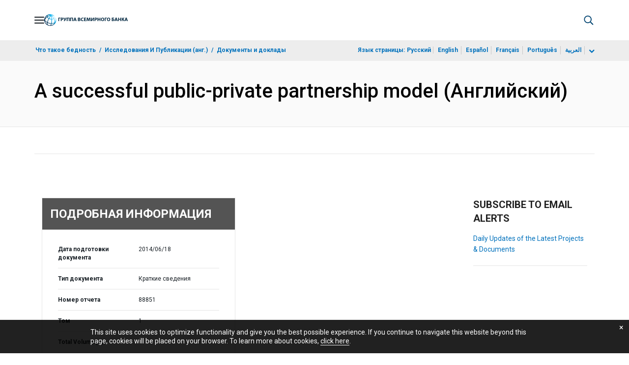

--- FILE ---
content_type: text/html;charset=utf-8
request_url: https://documents.vsemirnyjbank.org/ru/publication/documents-reports/documentdetail/130941468000273221
body_size: 21998
content:

    




<!DOCTYPE html>

<html lang="ru">
    
        <head>
     

<META HTTP-EQUIV="Cache-Control" CONTENT="max-age=43200">
 <meta http-equiv="X-UA-Compatible" content="IE=edge" />
    <script defer="defer" type="text/javascript" src="https://rum.hlx.page/.rum/@adobe/helix-rum-js@%5E2/dist/micro.js" data-routing="env=prod,tier=publish,ams=World Bank"></script>
<link rel="shortcut icon" href="/content/dam/wbr-redesign/logos/wbg-favicon.png" type="image/png"/>
    <meta name="viewport" content="width=device-width"/>
	<meta http-equiv="Content-Type" content="text/html; charset=utf-8">
	<link rel="canonical" href="https://documents.vsemirnyjbank.org/ru/publication/documents-reports/documentdetail/130941468000273221"/>
	<meta name="language" content="ru"/>
	<meta name="description" content="This brief is about preventing Neglected Tropical Diseases (NTDs) of poverty. The control of onchocerciasis (river blindness) is widely acknowledged to be one of the ."/> 
	<title>A successful public-private partnership model</title>
    <meta name="author" content="">
    <meta name="publisher" content="">
    <meta name="keywords" content="river blindness"/>
    <meta property="og:title" content="A successful public-private partnership model"/>
    <meta property="og:site_name" content="World Bank"/>
    <meta property="og:description" content="This brief is about preventing Neglected Tropical Diseases (NTDs) of poverty. The control of onchocerciasis (river blindness) is widely acknowledged to be one of the ."/>
    <meta property="og:type" content="website"/>
    <meta property="og:test" content="https://www.worldbank.org/content/dam/wbr/share-logo/social-share.jpg"/>
    <meta property="og:image:type" content="image/jpg" />
    <meta property="og:image:width" content="1200" />
    <meta property="og:image:height" content="630" />
    <meta property="og:image" content="https://www.worldbank.org/content/dam/wbr/share-logo/social-share.jpg"/>
    <meta property="og:url" content="https://documents.vsemirnyjbank.org/ru/publication/documents-reports/documentdetail/130941468000273221"/>
    <meta name="twitter:site" content="World Bank"/>
    <meta name="twitter:title" content="A successful public-private partnership model"/>
    <meta name="twitter:creator" content="@worldbank" />
    <meta name="twitter:description" content="This brief is about preventing Neglected Tropical Diseases (NTDs) of poverty. The control of onchocerciasis (river blindness) is widely acknowledged to be one of the ."/>
    <meta name="twitter:url" content="https://documents.vsemirnyjbank.org/ru/publication/documents-reports/documentdetail/130941468000273221" />
    <meta name="twitter:image:src" content="https://www.worldbank.org/content/dam/wbr/share-logo/social-share.jpg"/>
    <meta name="dcterms.title" content="A successful public-private partnership model" />
    <meta name="dcterms.type" content="Text/HTML" />
    <meta name="dcterms.identifier" content="https://documents.vsemirnyjbank.org/ru/publication/documents-reports/documentdetail/130941468000273221"/>
    <meta name="dcterms.language" content="en" />
	  


 


   
 








<script src="//assets.adobedtm.com/223f6e2cf7c9/3eb6c9b72a93/launch-7bc0cdc67098.min.js" async></script>



<link rel="stylesheet" href="/etc.clientlibs/worldbankgroup/clientlibs/clientlib-base.css" type="text/css"><link rel="stylesheet" href="/etc.clientlibs/worldbankgroup/components/content/f03v1_pagetools/clientlibs/site.css" type="text/css"><link rel="stylesheet" href="/etc.clientlibs/worldbankgroup/components/content/dnrdetail/clientlibs/site.css" type="text/css"><link href="//fonts.googleapis.com/css?family=Open+Sans:300,300i,400,400i,600,600i,700,700i,800,800i&subset=cyrillic,cyrillic-ext,greek,greek-ext,latin-ext,vietnamese" rel='stylesheet' type='text/css'/>

    	<script type="text/javascript" src="/etc.clientlibs/worldbankgroup/clientlibs/vendor/jquery.js"></script></head>

          

<body>
    <div id="wbg-aem-target" class="wbg-aem-target"></div>
     







<header>
    <a tabindex="0" id="skip-to-main-content" class="visually-hidden focusable" href="#main">Skip to Main Navigation</a>
    
    <div class="lp__navbar lp__navbar_default ">
        <div class="container">
            <div class="header block" data-block-name="header" data-block-status="loaded">
        <div class="nav-wrapper">
        <nav id="nav" aria-expanded="false">
        <div class="nav-hamburger" title="Hamburger"><button type="button" aria-controls="nav"
        aria-label="Open navigation" data-toggle="collapse" data-target="#menuItems"
        aria-expanded="false" aria-controls="menuItems"><span
        class="nav-hamburger-icon collapsed"></span></button>
        </div>
        <div class="section nav-brand" data-section-status="loaded" style="">
        
        <div class="default-content-wrapper"><a href="https://www.vsemirnyjbank.org/ext/ru/home" title="World Bank Logo">
        <picture>
        <source type="image/webp"
                srcset="https://www.vsemirnyjbank.org/ext/ru/media_12ea936c2e0cdaf705cb58970ac4b85cdc6dbcfe4.svg?width=2000&amp;format=webply&amp;optimize=medium"
                media="(min-width: 600px)">
        <source type="image/webp"
                srcset="https://www.vsemirnyjbank.org/ext/ru/media_12ea936c2e0cdaf705cb58970ac4b85cdc6dbcfe4.svg?width=750&amp;format=webply&amp;optimize=medium">
        <source type="image/svg+xml"
                srcset="https://www.vsemirnyjbank.org/ext/ru/media_12ea936c2e0cdaf705cb58970ac4b85cdc6dbcfe4.svg?width=2000&amp;format=svg&amp;optimize=medium"
                media="(min-width: 600px)">
        <img loading="lazy" alt="World Bank Logo" src="https://www.vsemirnyjbank.org/ext/ru/media_12ea936c2e0cdaf705cb58970ac4b85cdc6dbcfe4.svg?width=750&amp;format=svg&amp;optimize=medium" width="235" height="34">
        </picture>
        </a></div>
        </div>
        <div class="section nav-sections" data-section-status="loaded" style="">
        
        
        <div class="default-content-wrapper">
        <p class="auto-image-container">
        <picture>
        <source type="image/webp"
                srcset="https://www.vsemirnyjbank.org/ext/ru/media_1309e5a58406d881f447945ab01ce4f6ceea52c3b.svg?width=2000&amp;format=webply&amp;optimize=medium"
                media="(min-width: 600px)">
        <source type="image/webp"
                srcset="https://www.vsemirnyjbank.org/ext/ru/media_1309e5a58406d881f447945ab01ce4f6ceea52c3b.svg?width=750&amp;format=webply&amp;optimize=medium">
        <source type="image/svg+xml"
                srcset="https://www.vsemirnyjbank.org/ext/ru/media_1309e5a58406d881f447945ab01ce4f6ceea52c3b.svg?width=2000&amp;format=svg&amp;optimize=medium"
                media="(min-width: 600px)">
        <img loading="lazy" alt="Trending" src="https://www.vsemirnyjbank.org/ext/ru/media_1309e5a58406d881f447945ab01ce4f6ceea52c3b.svg?width=750&amp;format=svg&amp;optimize=medium" width="15" height="11">
        </picture>
        </p><a href="https://www.vsemirnyjbank.org/ru/topic/climatechange/overview" target="_blank">
        <p><span>Последние тенденции&nbsp;</span><span>Климатоустойчивое
                орошение может помочь накормить еще 1,4 миллиарда
                человек&nbsp;</span></p>
        </a>
        </div>
        <div class="nav-menu-overlay collapse" id="menuItems">
        <div class="nav-menu" aria-hidden="true">
        <div class="nav-menu-column left" style="display: flex;">
        <ul>
                <li tabindex="0" aria-expanded="true" class="selected">
                        <span textcontent=""></span><a href="https://www.vsemirnyjbank.org/ext/ru/who-we-are">Кто мы</a></li>
                <li tabindex="0" aria-expanded="false"><span
                                textcontent=""></span><a href="https://www.vsemirnyjbank.org/ru/what-we-do">Что
                                мы делаем</a></li>
                <li tabindex="0" aria-expanded="false"><span
                                textcontent=""></span><a href="https://www.vsemirnyjbank.org/ru/where-we-work">Где
                                мы работаем</a></li>
                <li tabindex="0" aria-expanded="false"><span
                                textcontent=""></span><a href="https://www.vsemirnyjbank.org/ru/understanding-poverty">Как
                                мы работаем&nbsp;</a></li>
                <li tabindex="0" aria-expanded="false"><span
                                textcontent=""></span><a href="https://www.vsemirnyjbank.org/ru/work-with-us">Сотрудничество</a>
                </li>
                <li tabindex="0" aria-expanded="false"><span
                                textcontent=""></span><a href="https://www.vsemirnyjbank.org/ru/news">Новости и мероприятия</a>
                </li>
        </ul>
        </div>
        <div class="nav-menu-column right" style="display: flex;"><button
                class="nav-menu-overlay-back" aria-label="go back"
                style="display: none;"></button>
        <p class="submenu-main-title" style="display: none;"><a></a></p>
        <ul id="submenu_0" class="submenu" style="display: flex;">
                <li class="" role="link">О ГРУППЕ ВСЕМИРНОГО БАНКА<ul>
                                <li class=""><a href="https://www.vsemirnyjbank.org/ru/about/leadership">Организация<span></span></a>
                                </li>
                                <li class=""><a href="https://www.vsemirnyjbank.org/ru/archive/history">История<span></span></a>
                                </li>
                                <li class=""><a href="https://www.worldbank.org/en/archive/home">Архивы
                                                (англ.)<span></span></a>
                                </li> 
                        </ul>
                </li>
                <li class="" role="link">ЭКСПЕРТЫ И РУКОВОДИТЕЛИ<ul>
                                <li class=""><a href="https://www.vsemirnyjbank.org/ru/about/leadership/managers">Руководство<span></span></a>
                                </li>
                                <li class=""><a href="https://www.vsemirnyjbank.org/ru/about/leadership/governors">Совет
                                                управляющих<span></span></a>
                                </li>
                                <li class=""><a href="https://www.vsemirnyjbank.org/ru/about/leadership/directors">Совет
                                                директоров
                                                <span></span></a></li>
                                
                                <li class=""><a href="https://www.vsemirnyjbank.org/ru/about/people/all">Эксперты
                                                <span></span></a></li>
                        </ul>
                </li>
                <li class="" role="link">ОТВЕТСТВЕННОСТЬ<ul>
                                <li class=""><a href="https://www.vsemirnyjbank.org/ru/about/annual-report">Годовой отчет<span></span></a>
                                </li>
                                <li class=""><a href="https://www.worldbank.org/en/who-we-are/betterbank">Более эффективный Банк (англ.)<span></span></a></li>
								<li class=""><a href="https://scorecard.worldbank.org/en/scorecard/home">Карта
                                                оценки результатов
                                                работы Группы Всемирного
                                                банка
                                                (англ.)<span></span></a>
                                </li>
								 <li class=""><a href="https://financesapp.worldbank.org/summaries/ibrd-ida/#ibrd-net/" target="_blank">Финансы
                                                Группы Всемирного банка
                                                (англ.)&nbsp;<span class="lp lp-external-link"></span></a>
                                </li>
                                <li class=""><a href="https://www.vsemirnyjbank.org/ru/access-to-information">Доступ
                                                к
                                                информации<span></span></a>
                                </li>
								<li class=""><a href="https://policies.worldbank.org/en/policies?k=General%20Conditions%20for%20IBRD&amp;type=published">Правила
                                                и процедуры (англ.)
                                                <span></span></a></li>
								<li class=""><a href="https://projects.vsemirnyjbank.org/ru/projects-operations/products-and-services/grievance-redress-service">Служба
                                                рассмотрения жалоб
                                                <span></span></a></li>
								<li class=""><a href="https://www.worldbank.org/en/about/unit/integrity-vice-presidency">Управление
                                                по борьбе с
                                                мошенничеством,
                                                коррупцией и
                                                корпоративными
                                                нарушениями (англ.)
                                                <span></span></a></li>
                                <li class=""><a href="https://accountability.worldbank.org/en/home" target="_blank">Механизм
                                                подотчетности
                                                (англ.)&nbsp;<span class="lp lp-external-link"></span></a>
                                </li>
                                
                                <li class=""><a href="https://www.worldbank.org/en/programs/accountability/data-privacy" target="_blank">Конфиденциальность
                                                данных (англ.)
                                                &nbsp;<span class="lp lp-external-link"></span></a></li>
                               
                                
                                <li class=""><a href="https://www.inspectionpanel.org/russian" target="_blank">Инспекционная
                                                комиссия
                                                &nbsp;<span class="lp lp-external-link"></span></a></li>
                                
                                <li class=""><a href="https://ieg.worldbankgroup.org/" target="_blank">Группа
                                                независимой оценки
                                                (англ.)
                                                &nbsp;<span class="lp lp-external-link"></span></a></li>
                                <li class=""><a href="https://www.cao-ombudsman.org/" target="_blank">Омбудсмен/советник
                                                по контролю за
                                                соблюдением
                                                установленных требований (англ.)
                                                &nbsp;<span class="lp lp-external-link"></span></a></li>
                                
                        </ul>
                </li>
                <li class="footer" role="link">ОРГАНИЗАЦИИ<ul>
                                <li class=""><a href="https://www.vsemirnyjbank.org/ru/who-we-are/ibrd">МБРР<span></span></a>
                                </li>
                                <li class=""><a href="https://ida.worldbank.org/en/home">МАР
                                                (англ.)<span></span></a>
                                </li>
                                <li class=""><a href="https://www.ifc.org/en/home">IFC
                                                (англ.)<span></span></a>
                                </li>
                                <li class=""><a href="https://www.miga.org/">МАГИ
                                                (англ.)<span></span></a>
                                </li>
                                <li class=""><a href="https://icsid.worldbank.org/">МЦУИС
                                                (англ.)<span></span></a>
                                </li>
                        </ul>
                </li>
        </ul>
        <ul id="submenu_1" class="submenu" style="display: none;">
                <li class="" role="link">ПРОЕКТЫ В ОБЛАСТИ РАЗВИТИЯ<ul>
                                <li class=""><a href="https://projects.vsemirnyjbank.org/ru/projects-operations/projects-home">Проекты<span></span></a>
                                        <ul>
                                                <li class=""><a href="https://projects.vsemirnyjbank.org/ru/projects-operations/project-country?lang=en&amp;page=">По
                                                                странам<span></span></a>
                                                </li>
                                                <li class=""><a href="https://projects.vsemirnyjbank.org/ru/projects-operations/project-sector?lang=fr&amp;page=">По
                                                                секторам<span></span></a>
                                                </li>
                                                <li class=""><a href="https://projects.vsemirnyjbank.org/ru/projects-operations/project-theme?lang=en&amp;page=">По
                                                                темам<span></span></a>
                                                </li>
                                        </ul>
                                </li>
                                <li class=""><a href="https://www.worldbank.org/en/projects-operations/country-strategies">Взаимодействие
                                                со странами (англ.)
                                                <span></span></a>
                                        <ul>
                                                <li class=""><a href="https://projects.vsemirnyjbank.org/ru/projects-operations/environmental-and-social-policies">Основы
                                                                социально-экологической
                                                                политики
                                                                в
                                                                отношении
                                                                проектов
                                                                <span></span></a>
                                                </li>
                                                
                                        </ul>
                                </li>
								<li class=""><a href="https://www.worldbank.org/en/programs/project-procurement">Закупки
                                                                для
                                                                проектов
                                                                и
                                                                программ
                                                                (англ.)<span></span></a>
                                                </li>
                                <li class=""><a href="https://projects.vsemirnyjbank.org/ru/results">Результаты
                                                <span></span></a></li>
                        </ul>
                </li>
                <li class="" role="link">ПРОДУКТЫ И УСЛУГИ<ul>
                                <li class=""><a href="https://www.worldbank.org/en/what-we-do/products-and-services">Финансовые
                                                продукты и
                                                консультационные услуги
                                                (англ.)<span></span></a>
                                </li>
                                <li class=""><a href="https://treasury.worldbank.org/en/about/unit/treasury">Казначейство
                                                (англ.)
                                                <span></span></a></li>
                                <li class=""><a href="https://treasury.worldbank.org/en/about/unit/treasury/asset-management">Управление
                                                активами (англ.)
                                                <span></span></a></li>
								<li class=""><a href="https://www.worldbank.org/en/programs/trust-funds-and-programs">Справочная
                                                информация по трастовым
                                                фондам (англ.)
                                                <span></span></a></li>
                        </ul>
                </li>
                <li class="" role="link">ЗНАНИЯ <ul>
                                <li class=""><a href="https://academy.worldbank.org/en/home">Академия
                                                Группы Всемирного банка
                                                (англ.)
                                                <span></span></a></li>
                                <li class=""><a href="https://www.worldbank.org/en/research">Исследования
                                                и публикации (англ.)
                                                <span></span></a></li>
                                <li class=""><a href="https://data.worldbank.org/">Открытые данные (англ.)<span></span></a>
												<ul>
													<li
															class="">
															<a href="https://data.worldbank.org/country">По странам<span></span></a>
													</li>
													<li
															class="">
															<a href="https://data.worldbank.org/indicator">По индикаторам<span></span></a>
													</li>
                                                </ul>
                                </li>
                                <li class=""><a href="https://wbg.edcast.com/">Образование
                                                (англ.)
                                                <span></span></a></li>
                                <li class=""><a href="https://openknowledge.worldbank.org/home">Банк знаний (англ.)
                                                <span></span></a></li>
                                
                        </ul>
                </li>
        </ul>
        <ul id="submenu_2" class="submenu" style="display: none;">
                <li class="" role="link">РЕГИОНЫ<ul>
                                <li class=""><a href="https://www.worldbank.org/en/region/afr">Африка
                                                (англ.)<span></span></a>
                                </li>
                                <li class=""><a href="https://www.worldbank.org/en/region/eap">Восточная
                                                Азия и Тихоокеанский
                                                регион
                                                (англ.)<span></span></a>
                                </li>
                                <li class=""><a href="https://www.vsemirnyjbank.org/ru/region/eca">Европа
                                                и Центральная
                                                Азия<span></span></a>
                                </li>
                                <li class=""><a href="https://www.worldbank.org/en/region/lac">Латинская
                                                Америка и Карибский
                                                бассейн (англ.)
                                                <span></span></a></li>
                                <li class=""><a href="https://www.worldbank.org/en/region/mena">Ближний Восток, Северная Африка, Афганистан и Пакистан (англ.)<span></span></a>
                                </li>
                                <li class=""><a href="https://www.worldbank.org/en/region/sar">Южная
                                                Азия
                                                (англ.)<span></span></a>
                                </li>
                        </ul>
                </li>
                <li class="" role="link">СТРАНОВЫЕ ГРУППЫ<ul>
                                <li class=""><a href="https://www.worldbank.org/en/where-we-work/eu">Европейский
                                                союз
                                                (англ.)<span></span></a>
                                </li>
                                <li class=""><a href="https://www.worldbank.org/en/country/mic">Страны
                                                со средним уровнем
                                                дохода
                                                (англ.)<span></span></a>
                                </li>
                                <li class=""><a href="https://www.worldbank.org/en/country/caribbean">Организация
                                                восточно-карибских
                                                государств
                                                (англ.)<span></span></a>
                                </li>
                                <li class=""><a href="https://www.worldbank.org/en/country/pacificislands">Тихоокеанские
                                                страны
                                                (англ.)<span></span></a>
                                </li>
                                <li class=""><a href="https://www.worldbank.org/en/country/smallstates">Малые
                                                государства
                                                (англ.)<span></span></a>
                                </li>
                                <li class=""><a href="https://www.worldbank.org/en/country/gcc">Совет
                                                сотрудничества стран
                                                Персидского залива
                                                (англ.)
                                                <span></span></a></li>
                                <li class=""><a href="https://www.worldbank.org/en/country/westerneurope">Западная
                                                Европа
                                                (англ.)<span></span></a>
                                </li>
                        </ul>
                </li>
                <li>
                        <ul class="browse-country">СТРАНЫ<div><input type="text" placeholder="Поиск по названию страны" id="search-country" data-toggle="dropdown" aria-label="country dropdown" aria-expanded="false">
                                <p type="button" class="lp__dropdown-toggle" data-toggle="dropdown" aria-label="country dropdown" aria-expanded="false"><span class="sr-only" aria-hidden="true">country dropdown</span></p>
                                        <ul class="country-list dropdown-menu">
                                                <li>
                                                        <a class="dropdown-item" href="https://www.worldbank.org/en/country/austria">Австрия</a>
                                                    </li>
                                                  <li>
                                                        <a class="dropdown-item" href="https://www.worldbank.org/en/country/algeria">Алжир</a>
                                                        <ul><li lang="fr"><a class="dropdown-item" href="https://www.banquemondiale.org//fr/country/algeria">Français</a></li>
                                                        <li lang="ar"><a class="dropdown-item" href="https://www.albankaldawli.org//ar/country/algeria">عربي</a></li></ul>
                                                        
                                                    </li>
                                                  <li>
                                                        <a class="dropdown-item" href="https://www.worldbank.org/en/country/argentina">Аргентина</a>
                                                        <ul><li lang="es"><a class="dropdown-item" href="https://www.bancomundial.org//es/country/argentina">Español</a></li></ul>
                                                    </li>
                                                  <li>
                                                        <a class="dropdown-item" href="https://www.worldbank.org/en/country/azerbaijan">Азербайджан</a>
                                                    </li>
                                                  <li>
                                                        <a class="dropdown-item" href="https://www.worldbank.org/en/country/angola">Ангола</a>
                                                        <ul><li lang="pt"><a class="dropdown-item" href="https://www.worldbank.org/pt/country/angola">Português</a></li></ul>
                                                        
                                                    </li>
                                                  <li>
                                                        <a class="dropdown-item" href="https://www.worldbank.org/en/country/armenia">Армения</a>
                                                    </li>
                                                  <li>
                                                        <a class="dropdown-item" href="https://www.worldbank.org/en/country/albania">Албания</a>
                                                        <ul><li lang="sq"><a class="dropdown-item" href="https://www.worldbank.org/sh/country/albania">Shqipe</a></li></ul>
                                                    </li>
                                                  <li>
                                                        <a class="dropdown-item" href="https://www.worldbank.org/en/country/caribbean">Антигуа и Барбуда</a>
                                                    </li>
                                                  <li>
                                                        <a class="dropdown-item" href="https://www.worldbank.org/en/country/afghanistan">Афганистан</a>
                                                    </li>
                                                  <li>
                                                        <a class="dropdown-item" href="https://www.worldbank.org/en/country/bangladesh">Бангладеш</a>
                                                    </li>
                                                  <li>
                                                        <a class="dropdown-item" href="https://www.worldbank.org/en/country/benin">Бенин</a>
                                                        <ul><li lang="fr"><a class="dropdown-item" href="https://www.banquemondiale.org//benin">Français</a></li></ul>
                                                    </li>
                                                  <li>
                                                        <a class="dropdown-item" href="https://www.worldbank.org/en/country/brazil">Бразилия</a>
                                                        <ul><li lang="pt"><a class="dropdown-item" href="https://www.worldbank.org/pt/country/brazil">Português</a></li></ul>
                                                    </li>
                                                  <li>
                                                        <a class="dropdown-item" href="https://www.worldbank.org/en/country/gcc">Бахрейн</a>
                                                    </li>
                                                  <li>
                                                        <a class="dropdown-item" href="https://www.worldbank.org/en/country/bulgaria">Болгария</a>
                                                        <ul><li lang="bg"><a class="dropdown-item" href="https://www.worldbank.org/bg/country/bulgaria">Български</a></li></ul>
                                                    </li>
                                                  <li>
                                                        <a class="dropdown-item" href="https://www.worldbank.org/en/country/burkinafaso">Буркина-Фасо</a>
                                                        <ul><li lang="fr"><a class="dropdown-item" href="https://www.banquemondiale.org//fr/country/burkinafaso">Français</a></li></ul>
                                                    </li>
                                                  <li>
                                                        <a class="dropdown-item" href="https://www.worldbank.org/en/country/caribbean">Белиз</a>
                                                    </li>
                                                  <li>
                                                        <a class="dropdown-item" href="https://www.worldbank.org/en/country/bolivia">Боливия</a>
                                                        <ul><li lang="es"><a class="dropdown-item" href="https://www.bancomundial.org//es/country/bolivia">Español</a></li></ul>
                                                    </li>
                                                  <li>
                                                        <a class="dropdown-item" href="https://www.worldbank.org/en/country/burundi">Бурунди</a>
                                                        <ul><li lang="fr"><a class="dropdown-item" href="https://www.banquemondiale.org//burundi">Français</a></li></ul>
                                                    </li>
                                                  <li>
                                                        <a class="dropdown-item" href="https://www.vsemirnyjbank.org/ru/where-we-work/belarus">Беларусь</a>
                                                        <ul><li><a class="dropdown-item" href="https://www.vsemirnyjbank.org/ru/where-we-work/belarus">Русский</a></li></ul>
                                                        
                                                    </li>
                                                  <li>
                                                        <a class="dropdown-item" href="https://www.worldbank.org/en/country/bosniaandherzegovina">Босния и Герцеговина</a>
                                                    </li>
                                                  <li>
                                                        <a class="dropdown-item" href="https://www.worldbank.org/en/country/bhutan">Бутан</a>
                                                    </li>
                                                  <li>
                                                        <a class="dropdown-item" href="https://www.worldbank.org/en/country/belgium">Бельгия</a>
                                                        <ul><li lang="fr"><a class="dropdown-item" href="http://www.banquemondiale.org/fr/country/france">Français</a></li></ul>
                                                        
                                                    </li>
                                                  <li>
                                                        <a class="dropdown-item" href="https://www.worldbank.org/en/country/botswana">Ботсвана</a>
                                                    </li>
                                                  <li>
                                                        <a class="dropdown-item" href="https://www.worldbank.org/en/country/pacificislands">Вануату</a>
                                                    </li>
                                                  <li>
                                                        <a class="dropdown-item" href="https://www.worldbank.org/ve">Венесуэла</a>
                                                        <ul><li lang="es"><a class="dropdown-item" href="https://www.bancomundial.org//es/country/venezuela">Español</a></li></ul>
                                                    </li>
                                                  <li>
                                                        <a class="dropdown-item" href="https://www.worldbank.org/en/country/caribbean">Восточно-карибские государства</a>
                                                    </li>
                                                  <li>
                                                        <a class="dropdown-item" href="https://www.worldbank.org/en/country/unitedkingdom">Великобритания</a>
                                                    </li>
                                                  <li>
                                                        <a class="dropdown-item" href="https://www.worldbank.org/en/country/timor-leste">Восточный Тимор</a>
                                                    </li>
                                                  <li>
                                                        <a class="dropdown-item" href="https://www.worldbank.org/en/country/vietnam">Вьетнам</a>
                                                        <ul><li lang="vi"><a class="dropdown-item" href="https://www.worldbank.org/vi/country/vietnam">Tiẽng Việt</a></li></ul>
                                                        
                                                    </li>
                                                  <li>
                                                        <a class="dropdown-item" href="http://www.worldbank.org/en/country/eu">Венгрия</a>
                                                    </li>
                                                  <li>
                                                        <a class="dropdown-item" href="https://www.worldbank.org/en/country/gabon">Габон</a>
                                                        <ul><li lang="fr"><a class="dropdown-item" href="https://www.banquemondiale.org//fr/country/gabon">Français</a></li></ul>
                                                        
                                                    </li>
                                                  <li>
                                                        <a class="dropdown-item" href="https://www.worldbank.org/en/country/guatemala">Гватемала</a>
                                                        <ul><li lang="es"><a class="dropdown-item" href="https://www.bancomundial.org//es/country/guatemala">Español</a></li></ul>
                                                        
                                                    </li>
                                                  <li>
                                                        <a class="dropdown-item" href="https://www.worldbank.org/en/country/caribbean">Гренада</a>
                                                    </li>
                                                  <li>
                                                        <a class="dropdown-item" href="https://www.worldbank.org/en/country/haiti">Гаити</a>
                                                        <ul><li lang="fr"><a class="dropdown-item" href="https://www.banquemondiale.org//fr/country/haiti">Français</a> </li></ul>
                                                    </li>
                                                  <li>
                                                        <a class="dropdown-item" href="https://www.worldbank.org/en/country/guinea">Гвинея</a>
                                                        <ul><li lang="fr"><a class="dropdown-item" href="https://www.banquemondiale.org//fr/country/guinea">Français</a></li></ul>  
                                                    </li>
                                                  <li>
                                                        <a class="dropdown-item" href="https://www.worldbank.org/en/country/greece">Греция</a>
                                                    </li>
                                                  <li>
                                                        <a class="dropdown-item" href="https://www.worldbank.org/gy">Гайана</a>
                                                    </li>
                                                  <li>
                                                        <a class="dropdown-item" href="https://www.worldbank.org/en/country/guineabissau">Гвинея-Бисау</a>
                                                        <ul><li lang="pt"><a class="dropdown-item" href="https://www.worldbank.org/pt/country/guineabissau">Português</a></li></ul>
                                                    </li>
                                                  <li>
                                                        <a class="dropdown-item" href="https://www.worldbank.org/en/country/georgia">Грузия</a>
                                                    </li>
                                                  <li>
                                                        <a class="dropdown-item" href="https://www.worldbank.org/en/country/gambia">Гамбия</a>
                                                    </li>
                                                  <li>
                                                        <a class="dropdown-item" href="https://www.worldbank.org/en/country/germany">Германия</a>
                                                    </li>
                                                  <li>
                                                        <a class="dropdown-item" href="https://www.worldbank.org/en/country/ghana">Гана</a>
                                                    </li>
                                                  <li>
                                                        <a class="dropdown-item" href="https://www.worldbank.org/en/country/honduras">Гондурас</a>
                                                        <ul><li lang="es"><a class="dropdown-item" href="https://www.bancomundial.org//es/country/honduras">Español</a></li></ul>
                                                    </li>
                                                  <li>
                                                        <a class="dropdown-item" href="https://www.worldbank.org/en/country/denmark">Дания</a>
                                                    </li>
                                                  <li>
                                                        <a class="dropdown-item" href="https://www.worldbank.org/en/country/caribbean">Доминика</a>
                                                    </li>
                                                  <li>
                                                        <a class="dropdown-item" href="https://www.worldbank.org/en/country/dominicanrepublic">Доминиканская Республика</a>
                                                        <ul><li lang="es"><a class="dropdown-item" href="https://www.bancomundial.org//es/country/dominicanrepublic">Español</a></li></ul>
                                                    </li>
                                                  <li>
                                                        <a class="dropdown-item" href="https://www.worldbank.org/en/country/djibouti">Джибути</a>
                                                    </li>
                                                  <li>
                                                        <a class="dropdown-item" href="https://www.worldbank.org/en/country/westerneurope">Европа (Западная)</a>
                                                    </li>
                                                  <li>
                                                        <a class="dropdown-item" href="https://www.worldbank.org/en/country/egypt">Египет</a>
                                                        <ul><li lang="ar"><a class="dropdown-item" href="https://www.albankaldawli.org//ar/country/egypt">عربي</a></li></ul>
                                                    </li>
                                                  <li>
                                                        <a class="dropdown-item" href="https://www.worldbank.org/en/country/zambia">Замбия</a>
                                                    </li>
                                                  <li>
                                                        <a class="dropdown-item" href="https://www.worldbank.org/en/country/westbankandgaza">Западный берег и Газа</a>
                                                        <ul><li lang="ar"><a class="dropdown-item" href="http://www.albankaldawli.org/ar/country/westbankandgaza">عربي</a></li></ul>
                                                    </li>
                                                  <li>
                                                        <a class="dropdown-item" href="https://www.worldbank.org/en/country/zimbabwe">Зимбабве</a>
                                                    </li>
                                                  <li>
                                                        <a class="dropdown-item" href="https://www.worldbank.org/il">Израиль</a>
                                                    </li>
                                                  <li>
                                                        <a class="dropdown-item" href="https://www.worldbank.org/iq">Ирак</a>
                                                        <ul><li lang="ar"><a class="dropdown-item" href="https://www.albankaldawli.org/ar/country/iraq">عربي</a></li></ul>
                                                    </li>
                                                  <li>
                                                        <a class="dropdown-item" href="https://www.worldbank.org/en/country/spain">Испания</a>
                                                        <ul><li lang="es"><a class="dropdown-item" href="https://www.worldbank.org/es/country/spain">Español</a></li></ul>
                                                        
                                                    </li>
                                                  <li>
                                                        <a class="dropdown-item" href="https://www.worldbank.org/en/country/india">Индия</a>
                                                        <ul><li lang="hi"><a class="dropdown-item" href="https://www.worldbank.org/hi/country/india">Hindi</a></li></ul>
                                                    </li>
                                                  <li>
                                                        <a class="dropdown-item" href="https://www.worldbank.org/en/country/iran">Иран</a>
                                                    </li>
                                                  <li>
                                                        <a class="dropdown-item" href="https://www.worldbank.org/en/country/italy">Италия</a>
                                                    </li>
                                                  <li>
                                                        <a class="dropdown-item" href="https://www.worldbank.org/en/country/indonesia">Индонезия</a>
                                                        <ul><li lang="in"><a class="dropdown-item" href="https://www.worldbank.org/in/country/indonesia">Bahasa</a></li></ul>
                                                    </li>
                                                  <li>
                                                        <a class="dropdown-item" href="https://www.worldbank.org/en/country/iceland">Исландия</a>
                                                    </li>
                                                  <li>
                                                        <a class="dropdown-item" href="https://www.worldbank.org/en/country/yemen">Йемен</a>
                                                        <ul><li lang="ar"><a class="dropdown-item" href="https://www.albankaldawli.org//ar/country/yemen">عربي</a></li></ul> 
                                                    </li>
                                                  <li>
                                                        <a class="dropdown-item" href="https://www.worldbank.org/en/country/jordan">Иордания</a>
                                                        <ul><li lang="ar"><a class="dropdown-item" href="https://www.albankaldawli.org//ar/country/jordan">عربي</a></li></ul>
                                                    </li>
                                                  <li>
                                                        <a class="dropdown-item" href="https://www.worldbank.org/cv">Кабо-Верде</a>
                                                        <ul><li lang="pt"><a class="dropdown-item" href="https://www.worldbank.org/pt/country/capeverde">Português</a></li></ul>
                                                    </li>
                                                  <li>
                                                        <a class="dropdown-item" href="https://www.worldbank.org/en/country/pacificislands">Кирибати</a>
                                                    </li>
                                                  <li>
                                                        <a class="dropdown-item" href="https://www.worldbank.org/en/country/korea">Корея</a>
                                                    </li>
                                                  <li>
                                                        <a class="dropdown-item" href="https://www.worldbank.org/en/country/kazakhstan">Казахстан</a>
                                                        <ul><li lang="ru"><a class="dropdown-item" href="https://www.vsemirnyjbank.org/ru/where-we-work/kazakhstan">Русский</a></li></ul>
                                                    </li>
                                                  <li>
                                                        <a class="dropdown-item" href="https://www.worldbank.org/en/country/china">Китай</a>
                                                        <ul><li lang="zh"><a class="dropdown-item" href="https://www.shihang.org//zh/country/china">ZH</a></li></ul>
                                                    </li>
                                                  <li>
                                                        <a class="dropdown-item" href="https://www.worldbank.org/en/country/kosovo">Косово</a>
                                                    </li>
                                                  <li>
                                                        <a class="dropdown-item" href="https://www.worldbank.org/en/country/cambodia">Камбоджа</a>
                                                        <ul><li lang="km"><a class="dropdown-item" href="https://www.worldbank.org/km/country/cambodia">Khmer</a></li></ul>
                                                    </li>
                                                  <li>
                                                        <a class="dropdown-item" href="https://www.worldbank.org/en/country/colombia">Колумбия</a>
                                                        <ul><li lang="es"><a class="dropdown-item" href="https://www.bancomundial.org//es/country/colombia">Español</a></li></ul>
                                                    </li>
                                                  <li>
                                                        <a class="dropdown-item" href="https://www.worldbank.org/en/country/costarica">Коста-Рика</a>
                                                        <ul><li lang="es"><a class="dropdown-item" href="https://www.bancomundial.org//es/country/costarica">Español</a></li></ul>
                                                        
                                                    </li>
                                                  <li>
                                                        <a class="dropdown-item" href="https://www.worldbank.org/en/country/cameroon">Камерун</a>
                                                        <ul><li lang="fr"><a class="dropdown-item" href="https://www.banquemondiale.org//fr/country/cameroon">Français</a></li></ul>
                                                        
                                                    </li>
                                                  <li>
                                                        <a class="dropdown-item" href="https://www.worldbank.org/en/country/comoros">Коморы</a>
                                                       <ul><li lang="fr"><a class="dropdown-item" href="https://www.banquemondiale.org//fr/country/comoros">Français</a></li></ul>
                                                    </li>
                                                  <li>
                                                        <a class="dropdown-item" href="https://www.worldbank.org/en/country/cotedivoire">Кот-д’Ивуар</a>
                                                        <ul><li lang="fr"><a class="dropdown-item" href="https://www.banquemondiale.org//fr/country/cotedivoire">Français</a></li></ul>
                                                    </li>
                                                  <li>
                                                        <a class="dropdown-item" href="https://www.worldbank.org/en/country/canada">Канада</a>
                                                    </li>
                                                  <li>
                                                        <a class="dropdown-item" href="https://www.worldbank.org/en/country/congo">Республика Конго</a>
                                                        <ul><li lang="fr"><a class="dropdown-item" href="https://www.banquemondiale.org//fr/country/congo">Français</a></li></ul>
                                                    </li>
                                                  <li>
                                                        <a class="dropdown-item" href="https://www.worldbank.org/en/country/gcc">Кувейт</a>
                                                    </li>
                                                  <li>
                                                        <a class="dropdown-item" href="https://www.worldbank.org/en/country/gcc">Катар</a>
                                                    </li>
                                                  <li>
                                                        <a class="dropdown-item" href="https://www.worldbank.org/en/country/drc">Демократическая Республика Конго</a>
                                                        <ul><li lang="fr"><a class="dropdown-item" href="https://www.banquemondiale.org//rdc">Français</a></li></ul>
                                                    </li>
                                                  <li>
                                                        <a class="dropdown-item" href="https://www.worldbank.org/en/country/kyrgyzrepublic">Кыргызстан</a>
                                                        <ul><li lang="ru"><a class="dropdown-item" href="https://www.vsemirnyjbank.org/ru/where-we-work/kyrgyzrepublic">Русский</a></li></ul>
                                                    </li>
                                                  <li>
                                                        <a class="dropdown-item" href="https://www.worldbank.org/ke">Кения</a>
                                                    </li>
                                                  <li>
                                                        <a class="dropdown-item" href="https://www.worldbank.org/en/country/lao">Лаос</a>
                                                    </li>
                                                  <li>
                                                        <a class="dropdown-item" href="https://www.worldbank.org/lr">Либерия</a>
                                                    </li>
                                                  <li>
                                                        <a class="dropdown-item" href="http://www.worldbank.org/en/country/eu">Литва</a>
                                                    </li>
                                                  <li>
                                                        <a class="dropdown-item" href="http://www.worldbank.org/en/country/eu">Латвия</a>
                                                    </li>
                                                  <li>
                                                        <a class="dropdown-item" href="https://www.worldbank.org/en/country/lebanon">Ливан</a>
                                                        <ul><li lang="ar"><a class="dropdown-item" href="http://www.albankaldawli.org/ar/country/lebanon">عربي</a></li></ul>
                                                        
                                                    </li>
                                                  <li>
                                                        <a class="dropdown-item" href="https://www.worldbank.org/en/country/luxembourg">Люксембург</a>
                                                        <ul><li lang="fr"><a class="dropdown-item" href="http://www.banquemondiale.org/fr/country/france">Français</a></li></ul>
                                                        
                                                    </li>
                                                  <li>
                                                        <a class="dropdown-item" href="https://www.worldbank.org/en/country/lesotho">Лесото</a>
                                                    </li>
                                                  <li>
                                                        <a class="dropdown-item" href="https://www.worldbank.org/en/country/libya">Ливия</a>
                                                        <ul><li lang="ar"><a class="dropdown-item" href="https://www.albankaldawli.org//ar/country/libya">عربي</a></li></ul>
                                                        
                                                    </li>
                                                  <li>
                                                        <a class="dropdown-item" href="https://www.worldbank.org/en/country/mauritius">Маврикий</a>
                                                        <ul><li lang="fr"><a class="dropdown-item" href="https://www.banquemondiale.org//fr/country/mauritius">Français</a></li></ul>
                                                        
                                                    </li>
                                                  <li>
                                                        <a class="dropdown-item" href="https://www.worldbank.org/mali">Мали</a>
                                                        <ul><li lang="fr"><a class="dropdown-item" href="http://www.banquemondiale.org/fr/country/mali">Français</a></li></ul>
                                                        
                                                    </li>
                                                  <li>
                                                        <a class="dropdown-item" href="https://www.worldbank.org/en/country/pacificislands">Микронезия</a>
                                                    </li>
                                                  <li>
                                                        <a class="dropdown-item" href="https://www.worldbank.org/en/country/mauritania">Мавритания</a>
                                                        <ul><li lang="fr"><a class="dropdown-item" href="https://www.banquemondiale.org//fr/country/mauritania">Français</a></li></ul>
                                                        
                                                    </li>
                                                  <li>
                                                        <a class="dropdown-item" href="https://www.worldbank.org/en/country/maldives">Мальдивы</a>
                                                    </li>
                                                  <li>
                                                        <a class="dropdown-item" href="https://www.worldbank.org/en/country/mozambique">Мозамбик</a>
                                                        <ul><li lang="pt"><a class="dropdown-item" href="https://www.worldbank.org/pt/country/mozambique">Português</a></li></ul>
                                                        
                                                    </li>
                                                  <li>
                                                        <a class="dropdown-item" href="https://www.worldbank.org/en/country/madagascar">Мадагаскар</a>
                                                        <ul><li lang="fr"><a class="dropdown-item" href="https://www.banquemondiale.org//fr/country/madagascar">Français</a></li></ul>
                                                        
                                                    </li>
                                                  <li>
                                                        <a class="dropdown-item" href="https://www.worldbank.org/ma">Марокко</a>
                                                        <ul><li lang="fr"><a class="dropdown-item" href="https://www.banquemondiale.org//fr/country/morocco">Français</a></li>
                                                        <li lang="ar"><a class="dropdown-item" href="https://www.albankaldawli.org//ar/country/morocco">عربي</a></li></ul>
                                                        
                                                    </li>
                                                  <li>
                                                        <a class="dropdown-item" href="https://www.worldbank.org/.md/">Молдова</a>
                                                        <ul><li lang="ro"><a class="dropdown-item" href="https://www.worldbank.org/ro/country/moldova">Română</a></li></ul>
                                                    </li>
                                                  <li>
                                                        <a class="dropdown-item" href="https://www.worldbank.org/en/country/northmacedonia">Македония</a>
                                                        <ul><li lang="mk"><a class="dropdown-item" href="https://www.worldbank.org/mk/country/macedonia">македонски</a></li></ul>
                                                        
                                                    </li>
                                                  <li>
                                                        <a class="dropdown-item" href="https://www.worldbank.org/en/country/pacificislands">Маршалловы Острова</a>
                                                    </li>
                                                  <li>
                                                        <a class="dropdown-item" href="https://www.worldbank.org/en/country/mongolia">Монголия</a>
                                                        <ul><li lang="mn"><a class="dropdown-item" href="https://www.worldbank.org/mn/country/mongolia">Монгол</a></li></ul>
                                                        
                                                    </li>
                                                  <li>
                                                        <a class="dropdown-item" href="https://www.worldbank.org/en/country/malawi">Малави</a>
                                                    </li>
                                                  <li>
                                                        <a class="dropdown-item" href="https://www.worldbank.org/mx">Мексика</a>
                                                        <ul><li lang="es"><a class="dropdown-item" href="https://www.bancomundial.org//es/country/mexico">Español</a></li></ul>
                                                        
                                                    </li>
                                                  <li>
                                                        <a class="dropdown-item" href="https://www.worldbank.org/mm">Мьянма</a>
                                                    </li>
                                                  <li>
                                                        <a class="dropdown-item" href="https://www.worldbank.org/en/country/malaysia">Малайзия</a>
                                                    </li>
                                                  <li>
                                                        <a class="dropdown-item" href="https://www.worldbank.org/na">Намибия</a>
                                                    </li>
                                                  <li>
                                                        <a class="dropdown-item" href="https://www.worldbank.org/en/country/nigeria">Нигерия</a>
                                                    </li>
                                                  <li>
                                                        <a class="dropdown-item" href="https://www.worldbank.org/ni">Никарагуа</a>
                                                        <ul><li lang="es"><a class="dropdown-item" href="http://www.bancomundial.org/es/country/nicaragua">Español</a></li></ul>
                                                        
                                                    </li>
                                                  <li>
                                                        <a class="dropdown-item" href="https://www.worldbank.org/en/country/nepal">Непал</a>
                                                    </li>
                                                  <li>
                                                        <a class="dropdown-item" href="https://www.worldbank.org/en/country/netherlands">Нидерланды</a>
                                                    </li>
                                                  <li>
                                                        <a class="dropdown-item" href="https://www.worldbank.org/en/country/norway">Норвегия</a>
                                                    </li>
                                                  <li>
                                                        <a class="dropdown-item" href="https://www.worldbank.org/en/country/niger">Нигер</a>
                                                        <ul><li lang="fr"><a class="dropdown-item" href="https://www.banquemondiale.org//fr/country/niger">Français</a></li></ul>
                                                        
                                                    </li>
                                                  <li>
                                                        <a class="dropdown-item" href="https://www.worldbank.org/en/country/gcc">Объединённые Арабские Эмираты</a>
                                                    </li>
                                                  <li>
                                                        <a class="dropdown-item" href="https://www.worldbank.org/en/country/gcc">Оман</a>
                                                    </li>
                                                  <li>
                                                        <a class="dropdown-item" href="https://www.worldbank.org/en/country/pakistan">Пакистан</a>
                                                    </li>
                                                  <li>
                                                        <a class="dropdown-item" href="https://www.worldbank.org/pg">Папуа — Новая Гвинея</a>
                                                    </li>
                                                  <li>
                                                        <a class="dropdown-item" href="https://www.worldbank.org/en/country/poland">Польша</a>
                                                        <ul><li lang="pl"><a class="dropdown-item" href="https://www.worldbank.org/pl/country/poland">Polski</a></li></ul>
                                                        
                                                    </li>
                                                  <li>
                                                        <a class="dropdown-item" href="https://www.worldbank.org/en/country/pacificislands">Палау</a>
                                                    </li>
                                                  <li>
                                                        <a class="dropdown-item" href="https://www.worldbank.org/py">Парагвай</a>
                                                        <ul><li lang="es"><a class="dropdown-item" href="http://www.bancomundial.org/es/country/paraguay">Español</a></li></ul>
                                                        
                                                    </li>
                                                  <li>
                                                        <a class="dropdown-item" href="https://www.worldbank.org/en/country/portugal">Португалия</a>
                                                    </li>
                                                  <li>
                                                        <a class="dropdown-item" href="https://www.worldbank.org/en/country/panama">Панама</a>
                                                        <ul><li lang="es"><a class="dropdown-item" href="https://www.bancomundial.org//es/country/panama">Español</a></li></ul>
                                                        
                                                    </li>
                                                  <li>
                                                        <a class="dropdown-item" href="https://www.worldbank.org/en/country/peru">Перу</a>
                                                        <ul><li lang="es"><a class="dropdown-item" href="https://www.bancomundial.org//es/country/peru">Español</a></li></ul>
                                                        
                                                    </li>
                                                  <li>
                                                        <a class="dropdown-item" href="https://www.worldbank.org/en/country/russia">Российская Федерация</a>
                                                        <ul><li lang="ru"><a class="dropdown-item" href="https://www.vsemirnyjbank.org/ru/where-we-work/russia">Русский</a></li></ul>
                                                        
                                                    </li>
                                                  <li>
                                                        <a class="dropdown-item" href="https://www.worldbank.org/en/country/rwanda">Руанда</a>
                                                        <ul><li lang="fr"><a class="dropdown-item" href="https://www.banquemondiale.org//rwanda">Français</a></li></ul>
                                                        
                                                    </li>
                                                  <li>
                                                        <a class="dropdown-item" href="https://www.worldbank.org/en/country/romania">Румыния</a>
                                                        <ul><li lang="ro"><a class="dropdown-item" href="https://www.worldbank.org/ro/country/romania">Română</a></li></ul>
                                                        
                                                    </li>
                                                  <li>
                                                        <a class="dropdown-item" href="https://www.worldbank.org/en/country/elsalvador">Сальвадор</a>
                                                        <ul><li lang="es"><a class="dropdown-item" href="https://www.bancomundial.org//es/country/elsalvador">Español</a></li></ul>
                                                        
                                                    </li>
                                                  <li>
                                                        <a class="dropdown-item" href="https://www.worldbank.org/en/country/caribbean">Сент-Китс и Невис</a>
                                                    </li>
                                                  <li>
                                                        <a class="dropdown-item" href="https://www.worldbank.org/en/country/unitedstates">Соединённые Штаты Америки</a>
                                                    </li>
                                                  <li>
                                                        <a class="dropdown-item" href="https://www.worldbank.org/en/country/pacificislands">Самоа</a>
                                                    </li>
                                                  <li>
                                                        <a class="dropdown-item" href="https://www.worldbank.org/en/country/caribbean">Сент-Люсия</a>
                                                    </li>
                                                  <li>
                                                        <a class="dropdown-item" href="https://www.worldbank.org/en/country/pacificislands">Соломоновы Острова</a>
                                                    </li>
                                                  <li>
                                                        <a class="dropdown-item" href="https://www.worldbank.org/st">Сан-Томе и Принсипи</a>
                                                        <ul><li lang="pt"><a class="dropdown-item" href="https://www.worldbank.org/pt/country/saotome">Português</a></li></ul>
                                                        
                                                    </li>
                                                  <li>
                                                        <a class="dropdown-item" href="https://www.worldbank.rs/">Сербия</a>
                                                    </li>
                                                  <li>
                                                        <a class="dropdown-item" href="https://www.worldbank.org/en/country/somalia">Федеративная Республика Сомали</a>
                                                    </li>
                                                  <li>
                                                        <a class="dropdown-item" href="https://www.worldbank.org/sz">Свазиленд</a>
                                                    </li>
                                                  <li>
                                                        <a class="dropdown-item" href="https://www.worldbank.org/en/country/singapore">Сингапур</a>
                                                    </li>
                                                  <li>
                                                        <a class="dropdown-item" href="https://www.worldbank.org/sd">Судан</a>
                                                    </li>
                                                  <li>
                                                        <a class="dropdown-item" href="https://www.worldbank.org/en/country/seychelles">Сейшельские Острова</a>
                                                        <ul><li lang="fr"><a class="dropdown-item" href="https://www.banquemondiale.org//fr/country/seychelles">Français</a></li></ul>
                                                        
                                                    </li>
                                                  <li>
                                                        <a class="dropdown-item" href="https://www.worldbank.org/en/country/syria">Сирия</a>
                                                        <ul><li lang="ar"><a class="dropdown-item" href="https://www.albankaldawli.org//ar/country/syria">عربي</a></li></ul>
                                                        
                                                    </li>
                                                  <li>
                                                        <a class="dropdown-item" href="https://www.worldbank.org/en/country/suriname">Суринам</a>
                                                    </li>
                                                  <li>
                                                        <a class="dropdown-item" href="https://www.worldbank.org/en/country/senegal">Сенегал</a>
                                                        <ul><li lang="fr"><a class="dropdown-item" href="https://www.banquemondiale.org//fr/country/senegal">Français</a></li></ul>
                                                        
                                                    </li>
                                                  <li>
                                                        <a class="dropdown-item" href="http://www.worldbank.org/en/country/eu">Словакия</a>
                                                    </li>
                                                  <li>
                                                        <a class="dropdown-item" href="https://www.worldbank.org/sl">Сьерра-Леоне</a>
                                                    </li>
                                                  <li>
                                                        <a class="dropdown-item" href="https://www.worldbank.org/en/country/caribbean">Сент-Винсент и Гренадины</a>
                                                    </li>
                                                  <li>
                                                        <a class="dropdown-item" href="https://www.worldbank.org/en/country/tajikistan">Таджикистан</a>
                                                        <ul><li lang="ru"><a class="dropdown-item" href="https://www.vsemirnyjbank.org/ru/where-we-work/tajikistan">Русский</a></li></ul>
                                                        
                                                    </li>
                                                  <li>
                                                        <a class="dropdown-item" href="https://www.worldbank.org/en/country/pacificislands">Тонга</a>
                                                    </li>
                                                  <li>
                                                        <a class="dropdown-item" href="https://www.worldbank.org/en/country/tunisia">Тунис</a>
                                                        <ul><li lang="fr"><a class="dropdown-item" href="https://www.banquemondiale.org//fr/country/tunisia">Français</a></li>
                                                        <li lang="ar"><a class="dropdown-item" href="https://www.albankaldawli.org//ar/country/tunisia">عربي</a></li></ul>
                                                        
                                                    </li>
                                                  <li>
                                                        <a class="dropdown-item" href="https://www.worldbank.org/en/country/thailand">Тайланд</a>
                                                        <ul><li lang="th"><a class="dropdown-item" href="https://www.worldbank.org/th/country/thailand">Thai</a></li></ul>
                                                        
                                                    </li>
                                                  <li>
                                                        <a class="dropdown-item" href="https://www.worldbank.org/tt">Тринидад и Тобаго</a>
                                                    </li>
                                                  <li>
                                                        <a class="dropdown-item" href="https://www.worldbank.org/en/country/turkmenistan">Туркменистан</a>
                                                        <ul><li lang="ru"><a class="dropdown-item" href="https://www.vsemirnyjbank.org/ru/where-we-work/turkmenistan">Русский</a></li></ul>
                                                        
                                                    </li>
                                                  <li>
                                                        <a class="dropdown-item" href="https://www.worldbank.org/tz">Танзания</a>
                                                    </li>
                                                  <li>
                                                        <a class="dropdown-item" href="https://www.worldbank.org/en/country/pacificislands">Тувалу</a>
                                                    </li>
                                                  <li>
                                                        <a class="dropdown-item" href="https://www.worldbank.org/en/country/turkey">Турция</a>
                                                        <ul><li lang="tr"><a class="dropdown-item" href="https://www.worldbank.org/tr/country/turkey">Türkçe</a></li></ul>
                                                        
                                                    </li>
                                                  <li>
                                                        <a class="dropdown-item" href="https://www.worldbank.org/en/country/togo">Того</a>
                                                        <ul><li lang="fr"><a class="dropdown-item" href="https://www.banquemondiale.org//fr/country/togo">Français</a></li></ul>
                                                        
                                                    </li>
                                                  <li>
                                                        <a class="dropdown-item" href="https://www.worldbank.org/en/country/uganda">Уганда</a>
                                                    </li>
                                                  <li>
                                                        <a class="dropdown-item" href="https://www.worldbank.org/en/country/ukraine">Украина</a>
                                                        <ul><li lang="uk"><a class="dropdown-item" href="https://www.worldbank.org/uk/country/ukraine">Українська</a></li></ul>
                                                        
                                                    </li>
                                                  <li>
                                                        <a class="dropdown-item" href="https://www.worldbank.org/uy">Уругвай</a>
                                                        <ul><li lang="es"><a class="dropdown-item" href="http://www.worldbank.org/en/country/uruguay">Español</a></li></ul>
                                                        
                                                    </li>
                                                  <li>
                                                        <a class="dropdown-item" href="https://www.worldbank.org/en/country/uzbekistan">Узбекистан</a>
                                                        <ul><li lang="ru"><a class="dropdown-item" href="https://www.vsemirnyjbank.org/ru/where-we-work/uzbekistan">Русский</a></li></ul>
                                                        
                                                    </li>
                                                  <li>
                                                        <a class="dropdown-item" href="https://www.worldbank.org/en/country/pacificislands">Фиджи</a>
                                                    </li>
                                                  <li>
                                                        <a class="dropdown-item" href="https://www.worldbank.org/en/country/finland">Финляндия</a>
                                                    </li>
                                                  <li>
                                                        <a class="dropdown-item" href="https://www.worldbank.org/en/country/france">Франция</a>
                                                        <ul><li lang="fr"><a class="dropdown-item" href="https://www.banquemondiale.org//fr/country/france">Français</a></li></ul>
                                                        
                                                    </li>
                                                  <li>
                                                        <a class="dropdown-item" href="https://www.worldbank.org/en/country/philippines">Филиппины</a>
                                                    </li>
                                                  <li>
                                                        <a class="dropdown-item" href="https://www.worldbank.org/en/country/croatia">Хорватия</a>
                                                    </li>
                                                  <li>
                                                        <a class="dropdown-item" href="https://www.worldbank.org/en/country/centralafricanrepublic">Центральноафриканская Республика</a>
                                                        <ul><li lang="fr"><a class="dropdown-item" href="https://www.banquemondiale.org//fr/country/centralafricanrepublic">Français</a></li></ul>
                                                        
                                                    </li>
                                                  <li>
                                                        <a class="dropdown-item" href="https://www.worldbank.org/en/country/chad">Чад</a>
                                                    </li>
                                                  <li>
                                                        <a class="dropdown-item" href="http://www.worldbank.org/en/country/eu">Чехия</a>
                                                    </li>
                                                  <li>
                                                        <a class="dropdown-item" href="https://www.worldbank.org/en/country/chile">Чили</a>
                                                        <ul><li lang="es"><a class="dropdown-item" href="https://www.bancomundial.org//es/country/chile">Español</a></li></ul>
                                                        
                                                    </li>
                                                  <li>
                                                        <a class="dropdown-item" href="https://www.worldbank.org/en/country/montenegro">Черногория</a>
                                                    </li>
                                                  <li>
                                                        <a class="dropdown-item" href="https://www.worldbank.org/en/country/switzerland">Швейцария</a>
                                                    </li>
                                                  <li>
                                                        <a class="dropdown-item" href="https://www.worldbank.org/en/country/sweden">Швеция</a>
                                                    </li>
                                                  <li>
                                                        <a class="dropdown-item" href="https://www.worldbank.org/lk">Шри-Ланка</a>
                                                    </li>
                                                  <li>
                                                        <a class="dropdown-item" href="https://www.worldbank.org/en/country/ecuador">Эквадор</a>
                                                        <ul><li lang="es"><a class="dropdown-item" href="https://www.bancomundial.org//es/country/ecuador">Español</a></li></ul>
                                                        
                                                    </li>
                                                  <li>
                                                        <a class="dropdown-item" href="https://www.worldbank.org/er">Эритрея</a>
                                                    </li>
                                                  <li>
                                                        <a class="dropdown-item" href="https://www.worldbank.org/en/country/ethiopia">Эфиопия</a>
                                                    </li>
                                                  <li>
                                                        <a class="dropdown-item" href="https://www.worldbank.org/en/country/equatorialguinea">Экваториальная Гвинея</a>
                                                    </li>
                                                  <li>
                                                        <a class="dropdown-item" href="http://www.worldbank.org/en/country/eu">Эстония</a>
                                                    </li>
                                                  <li>
                                                        <a class="dropdown-item" href="https://www.worldbank.org/en/country/southafrica">Южно-Африканская Республика</a>
                                                    </li>
                                                  <li>
                                                        <a class="dropdown-item" href="https://www.worldbank.org/en/country/southsudan">Южный Судан</a>
                                                    </li>
                                                  <li>
                                                        <a class="dropdown-item" href="https://www.worldbank.org/jm">Ямайка</a>
                                                    </li>
                                                  <li>
                                                        <a class="dropdown-item" href="https://www.worldbank.org/en/country/japan">Япония</a>
                                                        <ul><li><a class="dropdown-item" href="http://www.worldbank.org/ja/country/japan">Japanese</a></li></ul>
                                                        
                                                    </li>
                                                     
                                        </ul>
                                </div>
                        </ul>
                </li>
        </ul>
        <ul id="submenu_3" class="submenu" style="display: none;">
                <li class="" role="link">ИНИЦИАТИВЫ<ul>
                                <li class=""><a href="https://www.worldbank.org/en/programs/jobs-creation">«Миссия 300» обеспечивает Африку энергией (англ.)<span></span></a>
                                </li>
                                <li class=""><a href="https://www.worldbank.org/en/programs/jobs-creation">Рабочие места: Самое надежное средство для борьбы с бедностью (англ.)<span></span></a>
                                </li>
                        </ul>
                </li>
                <li class="" role="link">ТЕМАТИЧЕСКИЕ РАЗДЕЛЫ ПО
                        НАПРАВЛЕНИЯМ РАЗВИТИЯ <ul>
                                <li class=""><a href="https://www.worldbank.org/en/topic/agriculture">Сельское
                                                хозяйство
                                                (англ.)<span></span></a>
                                </li>
                                <li class=""><a href="https://www.worldbank.org/en/topic/digital">Цифровая
                                                трансформация (англ.)
                                                <span></span></a></li>
                                <li class=""><a href="https://www.worldbank.org/en/topic/education">Образование
                                                (англ.)
                                                <span></span></a></li>
                                <li class=""><a href="https://www.worldbank.org/en/topic/energy">Энергетика
                                                (англ.)<span></span></a>
                                </li>
                                <li class=""><a href="https://www.worldbank.org/en/topic/economicpolicy">Экономическая политика (англ.)<span></span></a>
                                </li>
                                <li class=""><a href="https://www.vsemirnyjbank.org/ru/topic/health/overview">Здравоохранение<span></span></a></li>
                                <li class=""><a href="https://www.vsemirnyjbank.org/ru/topic/poverty/overview">Бедность<span></span></a>
                                </li>
                                <li class=""><a href="https://www.worldbank.org/en/topic/transport">Транспорт
                                                (англ.)<span></span></a>
                                </li>
                                <li class="highlight-link"><a href="https://www.vsemirnyjbank.org/ru/topic">Все
                                                направления
                                                развития<span></span></a>
                                </li>
                        </ul>
                </li>
        </ul>
        <ul id="submenu_4" class="submenu" style="display: none;">
                <li class="" role="link">СОИСКАТЕЛЯМ<ul>
                                <li class=""><a href="https://www.worldbank.org/en/about/careers">Вакансии
                                                (англ.)<span></span></a>
                                </li>
                                <li class=""><a href="https://www.worldbank.org/en/about/careers/programs-and-internships">Программы
                                                и стажировки
                                                (англ.)<span></span></a>
                                </li>
                        </ul>
                </li>
                <li class="" role="link">ПАРТНЕРАМ<ul>
                                <li class=""><a href="https://www.vsemirnyjbank.org/ru/about/partners">Партнеры<span></span></a>
                                </li>
                                <li class=""><a href="https://www.worldbank.org/en/about/foundation-and-private-sector-partnerships">Корпоративные
                                                и частные фонды
                                                (англ.)<span></span></a>
                                </li>
                                <li class=""><a href="https://www.worldbank.org/en/about/partners/the-world-bank-group-and-private-sector">Частный
                                                сектор
                                                (англ.)<span></span></a>
                                </li>
                                <li class=""><a href="https://www.worldbank.org/en/about/corporate-procurement">Корпоративные
                                                закупки
                                                (англ.)<span></span></a>
                                </li>
                                <li class=""><a href="https://www.worldbank.org/en/about/partners/civil-society">Гражданское
                                                общество (англ.)
                                                <span></span></a></li>
                                <li class=""><a href="https://consultations.worldbank.org/en/consultations/home?map=1">Консультации
                                                (англ.)<span></span></a>
                                </li>
                                <li class=""><a href="https://www.worldbank.org/en/who-we-are/parliamentarians">Парламентарии
                                                (англ.)<span></span></a>
                                </li>
                        </ul>
                </li>
               
                <li class="" role="link">ИНВЕСТОРАМ&nbsp;<ul>
                                <li class=""><a href="https://treasury.worldbank.org/en/about/unit/treasury/ibrd">Облигации
                                                и инвестиционные
                                                продукты Всемирного
                                                банка
                                                (англ.)<span></span></a>
                                </li>
                                <li class=""><a href="https://treasury.worldbank.org/en/about/unit/treasury">Казначейство
                                                (англ.)<span></span></a>
                                </li>
                                <li class=""><a href="https://www.miga.org/">Гарантии
                                                Группы Всемирного банка
                                                (англ.)<span></span></a>
                                </li>
                        </ul>
                </li>
            </ul>
        <ul id="submenu_5" class="submenu" style="display: none;">
                <li class="" role="link">НОВОСТИ И ОБНОВЛЕНИЯ<ul>
                                <li class=""><a href="https://www.vsemirnyjbank.org/ru/news/all?lang_exact=Russian&amp;displayconttype_exact=Press%20Release">Пресс-релизы<span></span></a>
                                </li>
                                 <li class=""><a href="https://www.vsemirnyjbank.org/ru/news/all?lang_exact=Russian&amp;displayconttype_exact=Speeches%20and%20Transcripts">Речи
                                                и
                                                расшифровки<span></span></a>
                                </li>
                                <li class=""><a href="https://www.vsemirnyjbank.org/ru/news/all?lang_exact=Russian&amp;displayconttype_exact=Opinion">Мнения<span></span></a>
                                </li>
								<li class=""><a href="https://www.vsemirnyjbank.org/ru/news/all?lang_exact=Russian&amp;displayconttype_exact=Factsheet">Информационные
                                                бюллетени<span></span></a>
                                </li>
                                <li class="highlight-link"><a href="https://www.vsemirnyjbank.org/ru/news/all">Все
                                                новости<span></span></a>
                                </li>
                        </ul>
                </li>
                <li class="" role="link">МЕРОПРИЯТИЯ<ul>
                                <li class=""><a href="https://www.vsemirnyjbank.org/ru/events/all">Мероприятия<span></span></a>
                                </li>
                                <li class=""><a href="https://live.worldbank.org/en/home">Онлайн-трансляции
                                                Всемирного банка (англ.)
                                                <span></span></a>
												
								</li>
								
								<li class=""><a href="https://www.worldbank.org/en/meetings/splash">Ежегодные и весенние совещания (англ.)<span></span></a>
							    </li>
								<li class=""><a href="https://www.worldbank.org/en/about/speakers-bureau">Бюро лекционного обслуживания Всемирного банка (англ.)<span></span></a>
								</li>
												
                         </ul>
                </li>
                <li class="" role="link">СТАТЬИ И МУЛЬТИМЕДИЙНЫЕ
                        МАТЕРИАЛЫ&nbsp; <ul>
                                <li class=""><a href="https://blogs.worldbank.org/ru/home">Блоги<span></span></a>
                                </li>
                                <li class=""><a href="https://www.vsemirnyjbank.org/ru/news/all?lang_exact=Russian&amp;displayconttype_exact=Feature%20Story">Тематические
                                                статьи<span></span></a>
                                </li>
                                <li class=""><a href="https://www.worldbank.org/en/who-we-are/news/immersive-story">Иммерсионные
                                                материалы (англ.)
                                                <span></span></a></li>
                                <li class=""><a href="https://www.vsemirnyjbank.org/ru/who-we-are/news/multimedia/all">Мультимедийные
                                                материалы
                                                <span></span></a></li>
                                <li class=""><a href="https://www.worldbank.org/en/who-we-are/news/multimedia/all?lang_exact=English&amp;multimedia_class_exact=Podcast">Подкасты
                                                (англ.)<span></span></a>
                                </li>
                        </ul>
                </li>
        </ul>
        </div>
        </div>
        </div>
        </div>
        <div class="section nav-tools" data-section-status="loaded" style="">
        
        <div class="default-content-wrapper">
        <span class="icon icon-search" role="button" data-toggle="dropdown"
        aria-haspopup="true" aria-expanded="false"
        aria-label="Perform a search query" tabindex="0" title="Search"
        style="cursor: pointer;"><img data-icon-name="search" src="https://www.worldbank.org/ext/icons/search.svg" alt="" loading="lazy"></span>
        <div class="search-container dropdown-menu">
        <div class="search-input-wrapper">
        <div class="search-input-container">
        
                <form name="hiddensearch" id="globalsearchId" method="get" style="display:none" aria-hidden="true">
                        <input id="global_search" type="hidden" name="q"
                                title="searchtexthidden">
                </form>
                <form role="search" class="input-group" name="search" onsubmit="return submit_search_form();" method="get">
                        <input type="search" onfocus="clearField(this)"
                                placeholder="Поиск"
                                class="search-input-field-1 global_search_form_desktop"
                                id="search-input" name="qterm_test"
                                autocomplete="off">
                        <button type="submit" title="Search"
                                onclick="javascript:submit_search_form();"
                                class="search-icon"><span
                                        class="sr-only"
                                        aria-hidden="true">Search
                                        button</span>
                        </button>
                </form>
                <!-- <input type="search" id="search-input" name="myInput" placeholder="Search worldbank.org" autocomplete="off">
        <img class="search-icon" src="https://www.worldbank.org/ext/icons/search-white.svg" alt="search"> -->
        </div>
        </div>
        </div>
        </div>
        </div>
        </nav>
        </div>
        </div>

        </div>
    </div>
</header>

<script>
 $(document).ready(function() {
        

        var activeLink =$(".lp__megamenu li" ).first().children("a").attr('href');
      	var url = window.location.href;

        if (typeof activeLink !== 'undefined'){

            $(".lp__megamenu li").each(function(index, obj) {
                 $(this).children("a").removeClass("active focus");
                if ($(this).children("a").attr('href') == url){
                    $(this).children("a").addClass("active focus");
                }
            });
        }
      });

    let navSections = document.querySelector(".nav-sections .default-content-wrapper");
if (navSections) {
	fetch("https://extdataportal.worldbank.org/api/ext/ru/trending.json").then(res => res.json()).then(response => {
		if (response && response.hasOwnProperty("data")) {
			let trendingData = response["data"];
			let trendingPage = trendingData[Math.floor(Math.random() * trendingData.length)];
			
			let trendingText = navSections.querySelector("p span:nth-child(2)");
			if (trendingText) {
				trendingText.innerHTML = trendingPage.Text;
			}
			
			let trendingLink = navSections.querySelector("a");
			if (trendingLink) {
				trendingLink.setAttribute('href', trendingPage.Link);
			}
		}			
	}).catch(err => console.log(err));
}

</script>
<input type="hidden" name="wcmmode" class="WCMmode" value="DISABLED">
<main id="main">
    <div class="lang-toggler language_toggler parbase">





 












<div  class="lp__breadcrumb  breadcrumb_05">
    <div class="container">
        <div class="row">
            <div class="col-lg-6 col-md-5 col-sm-5 col-xs-6">
                
                <nav aria-label="Breadcrumb" class="lp-page-title">
                    
                    <ol class="lp__breadcrumb_list">
                        
                        <li class="lp__breadcrumb_list_item "><a class="l1-breadcrumb" href="https://www.vsemirnyjbank.org/ru/understanding-poverty">Что такое бедность</a></li>
                        
                        <li class="lp__breadcrumb_list_item hidden-sm hidden-xs"><a class="l1-breadcrumb" href="https://www.vsemirnyjbank.org/ru/research">Исследования И Публикации (анг.)</a></li>
                        
                        <li class="lp__breadcrumb_list_item hidden-sm hidden-xs"><a class="l1-breadcrumb" href="https://documents.vsemirnyjbank.org/ru/publication/documents-reports">Документы и доклады</a></li>
                        
                    </ol>
                    
                </nav>
                
            </div>
            <!-- End Page Title -->
            
            <div class="col-lg-6 col-md-7 col-sm-7 col-xs-6">
                <!--START: Mobile language switch -->
                <div class="lp__pageing_mobile hidden-lg hidden-md">
                    <span class="lang-lable" id="exp_elem">Язык страницы: </span>
                    <div class="lp__dropdown_group lp-lang-toggler">
                        

                        <button class="lang-filter-label" data-toggle="dropdown" aria-expanded="false" aria-haspopup="listbox" aria-labelledby="exp_elem exp_button" id="exp_button">
                            
                            Русский 
                            
                        </button>
                        
                        <ul class="lp__dropdown_menu dropdown-menu" aria-labelledby="exp_elem">
                            
                                <li lang="en"><a class="dropdown-item" href="https://documents.worldbank.org/en/publication/documents-reports/documentdetail/130941468000273221">English</a></li>
                                
                                <li lang="es"><a class="dropdown-item" href="https://documentos.bancomundial.org/es/publication/documents-reports/documentdetail/130941468000273221">Español</a></li>
                                
                                <li lang="fr"><a class="dropdown-item" href="https://documents.banquemondiale.org/fr/publication/documents-reports/documentdetail/130941468000273221">Français</a></li>
                                
                                <li lang="pt"><a class="dropdown-item" href="https://documents.worldbank.org/pt/publication/documents-reports/documentdetail/130941468000273221">Português</a></li>
                                
                                <li lang="ar"><a class="dropdown-item" href="https://documents.albankaldawli.org/ar/publication/documents-reports/documentdetail/130941468000273221">العربية</a></li>
                                
                                <li lang="zh"><a class="dropdown-item" href="https://documents.shihang.org/zh/publication/documents-reports/documentdetail/130941468000273221">中文</a></li>
                                
                                
                            </ul>
                            
                    </div>
                </div>
                <!--END: Mobile language switch -->
                <div class="lp__pagein_toggle hidden-sm hidden-xs ">
                    <!--START: desktop language switch -->
                    <span class="page-in">Язык страницы:</span>
                    <span class="selected-language">Русский</span>
                    <ul>
                        
                        
                                    <li lang="en">
                                        <a class="dropdown-item" href="https://documents.worldbank.org/en/publication/documents-reports/documentdetail/130941468000273221">English</a>
                                    </li>
                                  
                        
                                    <li lang="es">
                                        <a class="dropdown-item" href="https://documentos.bancomundial.org/es/publication/documents-reports/documentdetail/130941468000273221">Español</a>
                                    </li>
                                  
                        
                                    <li lang="fr">
                                        <a class="dropdown-item" href="https://documents.banquemondiale.org/fr/publication/documents-reports/documentdetail/130941468000273221">Français</a>
                                    </li>
                                  
                        
                                    <li lang="pt">
                                        <a class="dropdown-item" href="https://documents.worldbank.org/pt/publication/documents-reports/documentdetail/130941468000273221">Português</a>
                                    </li>
                                  
                        
                                    <li lang="ar">
                                        <a class="dropdown-item" href="https://documents.albankaldawli.org/ar/publication/documents-reports/documentdetail/130941468000273221">العربية</a>
                                    </li>
                                  
                        					
                        <li class="lp__more_list lp__dropdown">
                            <button type="button" class="lp__lang_moreitem lp__dropdown_toggle" data-toggle="dropdown" aria-haspopup="true" aria-expanded="false" id="more-language" aria-label="more language list"></button>
                            <div class="lp__dropdown_menu dropdown-menu">
                                <ul>
                                    
                                    <li lang="zh">
                                        <a class="dropdown-item" href="https://documents.shihang.org/zh/publication/documents-reports/documentdetail/130941468000273221">中文</a>
                                    </li>
                                  
                        
		  					
                                </ul>
                            </div>
                        </li>
                        
                    </ul>
                </div>
                <!--END: desktop anguage switch -->
            </div>
            <!-- End of lang toggler -->
            
        </div>
    </div>
</div>
<div class="clearix"></div>




<script>
    $(document).ready(function() {

          var cuurpage = "/content/publication/documents-reports/ru/documentdetail";
    var pageLocale = "ru";
    var activeLink =$(".lp__breadcrumb li" ).first().children("a").attr('href');    
    if (typeof activeLink !== 'undefined'){
        $(".lp__megamenu li.lp__megamenu_list a, .lp__megamenu li.lp__megamenu_list").removeClass("active");

        //adedd for D&R to Highlight menu 
        if(cuurpage.indexOf('publication/documents-reports') !== -1 && (cuurpage.indexOf("http") !== -1 || cuurpage.indexOf("https") !== -1)){
            activeLink = "/" + activeLink.split("/").slice(3).join("/");                
        }//end
        $(".lp__megamenu li.lp__megamenu_list").each(function(index, obj) {
            if ($(this).children("a").attr('href') == activeLink){
                $(this).children("a").addClass("active");
            }
        });
    }
    
    var isCPF = "false";    
    var activeLink = "";
    if (isCPF == "true" && typeof activeLink !== 'undefined'){		
        $(".lp__megamenu li.lp__megamenu_list a, .lp__megamenu li.lp__megamenu_list").removeClass("active");
        $(".lp__megamenu li.lp__megamenu_list").each(function(index, obj) {
            
            if ($(this).children("a").text().toLowerCase().trim() == activeLink.toLowerCase().trim())
            {
                $(this).addClass("active");
                $(this).children("a").addClass("active");
            }
        });
    }
    });

    
</script>


</div>
<div class="par parsys"><div class="dnrdetail parbase section">




     







     









<div class="full-row-news-content-banner" style="padding: 80px 0px 32px 0px;">        
<div class="container">
	<div class="title project_title">





 

























<div class="row">
    <div class="col-lg-12 col-md-12 col-sm-12 col-xs-12">
        <h1 id='projects-title' style=color:Black;></h1>

    </div>
</div>

<script>
    $(document).ready(function(){   
        var title = "Document Details";
        var titleUrl = "//search.worldbank.org/api/v3/wds?format=xml&fl=display_title,lang&guid=130941468000273221&apilang=ru";
        var lang =  "ru";  
        var wbstring = "ÐÑÐµÐ¼Ð¸ÑÐ½ÑÐ¹ Ð±Ð°Ð½Ðº";
		var id = "130941468000273221";
        
        if(titleUrl != '') {
            var projectTitle = '';
            
            $.ajax({
                type: "POST",
                url: titleUrl,
                timeout:6000,
                success: function(data) {
                    if(titleUrl.indexOf("projects") !== -1) {
                        var projects = data.getElementsByTagName("projects");                        
                        var project = projects[0].getElementsByTagName("project");
                        
                        if(project[0] != undefined) {
                            var project_name = project[0].getElementsByTagName("project_name");
                            projectTitle = project_name[0].childNodes[0].nodeValue;
							                        }
                    } else if(titleUrl.indexOf("contractdata") !== -1) {                        
                        var contract = data.getElementsByTagName("contract");
                        var contractdata = contract[0].getElementsByTagName("contractdata");
                        
                        if(contractdata[0] != undefined) {
                            var contr_desc = contractdata[0].getElementsByTagName("contr_desc");
                            projectTitle = contr_desc[0].childNodes[0].nodeValue;                    
                        }
                    } else if(titleUrl.indexOf("procnotices") !== -1) {                        
                        var procnotices  = data.getElementsByTagName("procnotices");
                        var procnotice = procnotices[0].getElementsByTagName("procnotice");
                        
                        if(procnotice[0] != undefined) {
                            var project_name = procnotice[0].getElementsByTagName("wb:procnotices.project_name");
                            projectTitle = project_name[0].childNodes[0].nodeValue;                              
                        }
                    }else if(titleUrl.indexOf("wds") !== -1) {                        
                        var documents  = data.getElementsByTagName("documents");
                        var document = documents[0].getElementsByTagName("doc");

                        if(document[0] != undefined) {
                            var doc_name = document[0].getElementsByTagName("display_title");
                            var doc_lang = document[0].getElementsByTagName("lang");
                            
                            
                            var language = '';
                            /* if(lang == 'en')
                                language = doc_lang[0].childNodes[0].nodeValue;
                            else
                            language = doc_lang[0].childNodes[1].nodeValue;*/
                             projectTitle = doc_name[0].childNodes[0].nodeValue; 
                            if(doc_lang != undefined && doc_lang.length>0) 
                            {
                             language = doc_lang[0].childNodes[0].nodeValue;
                             projectTitle = projectTitle + " ("+language +")";
                            }
                        }
                        else
                            projectTitle = title;


                        
                    }else if(titleUrl.indexOf("publicdocs") !== -1) {                        
                          var documents  = data.getElementsByTagName("wbdocuments");
                        var document = documents[0].getElementsByTagName("document");
                        
                        if(document[0] != undefined) {
                            var doc_name = document[0].getElementsByTagName("document_name");
                             projectTitle = doc_name[0].childNodes[0].nodeValue;                              
                        }
                    }
                    
                    
                    if(projectTitle != undefined || projectTitle != '')
                    {
                        $('#projects-title').html(projectTitle);
                        var prjtitle  =  $('#projects-title').html();
                        
                        
                        $('[name="twitter:title"]').attr("content",prjtitle);
                        $('[name="twitter:description"]').attr("content",prjtitle);
                        $('[property="og:title"]').attr("content",prjtitle);
                        $('[property="og:description"]').attr("content",prjtitle);
                    }
                },error:function() {                    
                    $('#projects-title').html(title);
                }
            });
        } else {
            $('#projects-title').html(title);
        }
    });
</script>



</div>

</div>
</div>
<script src="/etc/designs/wbrrdesign/clientlibs-projects/components/projects_global_clientlibs.js"></script>


<documentdetail imagePath="/content/dam/wbr-redesign/logos/ajax.gif" locale="ru" 
document-id="130941468000273221" document-api="https://search.worldbank.org/api/v3/wds?format=json&fl=*" download-api="https://pubdocdata.worldbank.org/PubDataSourceAPI/downloadstats?DocFormat=renderedpdf&index&GuId=" subscPage = "https://alerts.worldbank.org/"
listPath = "https://documents.vsemirnyjbank.org/ru/publication/documents-reports/documentlist"prjsPage = "https://projects.vsemirnyjbank.org/projects-operations/project-detail/" statsPage = "/publication/documents-reports/downloadstats?docid=130941468000273221" fileURLDomain="documents1.worldbank"
project-api="//search.worldbank.org/api/v2/projects?format=json&source=IBRD&kw=N&fl=id,project_name&id="
docs-api="https://extsearch.worldbank.org/api/statistics/totalcount" xApiKey="G56YDe3ogq28WN5DKvhsSV5sUi5AURI1erw4KIxf"> Loading... </documentdetail>


<link rel="stylesheet" href="/etc/designs/wbrrdesign/clientlibs-projects/components/document-detail.css" type="text/css">
<script src="/etc/designs/wbrrdesign/clientlibs-projects/components/document-detail.js"></script>





<style>
 #projects-title {
    font-size: 2.5rem !important;
    line-height: 3rem;
  }
</style>



     




</div>

</div>
</main>
	 






<footer class="footer-wrapper">
        <div class="footer container" data-block-name="footer" data-block-status="loaded">
                <section class="default-content-wrapper section bg-primary-blue-90">
                        <div class="ft-social">
                                <div class="ft-social-list">
                                        <ul>
                                                <li><a href="/ext/ru" title="World Bank">
                                                                <picture>
                                                                        <source type="image/webp"
                                                                                srcset="https://www.vsemirnyjbank.org/ext/ru/media_182258f49d87f561df157ec8448f33ed55fa93cbb.png?width=2000&amp;format=webply&amp;optimize=medium"
                                                                                media="(min-width: 600px)">
                                                                        <source type="image/webp"
                                                                                srcset="https://www.vsemirnyjbank.org/ext/ru/media_182258f49d87f561df157ec8448f33ed55fa93cbb.png?width=750&amp;format=webply&amp;optimize=medium">
                                                                        <source type="image/png"
                                                                                srcset="https://www.vsemirnyjbank.org/ext/ru/media_182258f49d87f561df157ec8448f33ed55fa93cbb.png?width=2000&amp;format=png&amp;optimize=medium"
                                                                                media="(min-width: 600px)">
                                                                        <img loading="lazy" alt="World Bank" src="https://www.vsemirnyjbank.org/ext/ru/media_182258f49d87f561df157ec8448f33ed55fa93cbb.png?width=750&amp;format=png&amp;optimize=medium" width="334" height="48">
                                                                </picture>
                                                        </a></li>
                                        </ul>
                                </div>
                                <div class="ft-social-list">
                                        <ul>
                                                <li><a href="https://www.vsemirnyjbank.org/ru/who-we-are/ibrd" title="МБРР">МБРР</a></li>
                                                <li><a href="https://ida.worldbank.org/en/home" title="МАР">МАР</a></li>
                                                <li><a href="https://www.ifc.org/en/home" title="МФК">МФК</a></li>
                                                <li><a href="https://www.miga.org/" title="МАГИ">МАГИ</a></li>
                                                <li><a href="https://icsid.worldbank.org/" title="МЦУИС">МЦУИС</a></li>
                                        </ul>
                                </div>
                                <div class="ft-social-list">
                                        <ul>
                                                <li><a href="https://www.facebook.com/worldbank" title="" data-customlink="sm:footer" aria-label="facebook icon" data-text="facebook"><span
                                                                        class="icon icon-facebook"><svg width="10"
                                                                                height="20" viewBox="0 0 10 20"
                                                                                fill="none"
                                                                                xmlns="http://www.w3.org/2000/svg">
                                                                                <path fill-rule="evenodd"
                                                                                        clip-rule="evenodd"
                                                                                        d="M8.09489 3.21362H9.875V0.173047C9.56847 0.131958 8.51222 0.0385742 7.28239 0.0385742C4.71563 0.0385742 2.95767 1.62236 2.95767 4.5322V7.21045H0.125V10.6096H2.95767V19.1636H6.42926V10.6096H9.14744L9.57955 7.21045H6.42926V4.86838C6.42926 3.88599 6.69886 3.21362 8.09489 3.21362Z"
                                                                                        fill="white"></path>
                                                                        </svg>
                                                                </span></a></li>
                                                <li><a href="https://www.whatsapp.com/channel/0029VaeLyAgAojYvg7Wbr91k" title="" data-customlink="sm:footer" aria-label="whatsapp icon" data-text="whatsapp"><span
                                                                        class="icon icon-whatsapp"><svg width="20"
                                                                                height="21" viewBox="0 0 20 21"
                                                                                fill="none"
                                                                                xmlns="http://www.w3.org/2000/svg">
                                                                                <g clip-path="url(#clip0_1971_10345)">
                                                                                        <path fill-rule="evenodd"
                                                                                                clip-rule="evenodd"
                                                                                                d="M10.1024 0.788574C4.72238 0.788574 0.360521 5.15043 0.360521 10.5315C0.360521 12.372 0.871258 14.0933 1.7581 15.5621L0 20.7886L5.39335 19.0616C6.78869 19.8327 8.39435 20.2734 10.1024 20.2734C15.4835 20.2734 19.8453 15.9115 19.8453 10.5304C19.8453 5.14932 15.4835 0.788574 10.1024 0.788574ZM10.1024 18.641C8.45555 18.641 6.92111 18.147 5.64037 17.3002L2.52365 18.2983L3.53622 15.2862C2.56482 13.9487 1.99177 12.3063 1.99177 10.5304C1.99288 6.05841 5.63036 2.41982 10.1024 2.41982C14.5744 2.41982 18.213 6.05841 18.213 10.5304C18.213 15.0024 14.5744 18.641 10.1024 18.641ZM14.6701 12.7447C14.4253 12.6112 13.2258 11.9636 13.001 11.8724C12.7762 11.7811 12.6115 11.7333 12.4369 11.9758C12.2622 12.2184 11.7637 12.7603 11.6134 12.9205C11.4621 13.0808 11.3163 13.0964 11.0715 12.9617C10.8279 12.8282 10.0367 12.5355 9.11761 11.6532C8.40325 10.9666 7.93479 10.1332 7.79904 9.87948C7.66329 9.62467 7.79904 9.49559 7.92701 9.37653C8.04273 9.2686 8.18627 9.09502 8.31646 8.95481C8.44553 8.81461 8.49115 8.71224 8.58017 8.54978C8.66919 8.38733 8.63358 8.24045 8.57572 8.1136C8.51786 7.98675 8.0661 6.74496 7.87805 6.23867C7.69 5.73349 7.47969 5.80805 7.33393 5.80248C7.18927 5.79803 7.02348 5.77021 6.85768 5.76465C6.69189 5.75797 6.42038 5.81027 6.18338 6.05062C5.94637 6.29097 5.28096 6.86847 5.23534 8.09246C5.18972 9.31534 6.0365 10.5315 6.15445 10.7018C6.27239 10.872 7.77123 13.5247 10.2615 14.6152C12.7529 15.7057 12.7651 15.373 13.2224 15.3485C13.6798 15.324 14.7157 14.8021 14.9449 14.2291C15.1741 13.656 15.1919 13.1587 15.1341 13.053C15.0762 12.9472 14.9127 12.8783 14.669 12.7447H14.6701Z"
                                                                                                fill="white"></path>
                                                                                </g>
                                                                                <defs>
                                                                                        <clipPath id="clip0_1971_10345">
                                                                                                <rect width="19.8453"
                                                                                                        height="20"
                                                                                                        fill="white"
                                                                                                        transform="translate(0 0.788574)">
                                                                                                </rect>
                                                                                        </clipPath>
                                                                                </defs>
                                                                        </svg>
                                                                </span></a></li>
                                                <li><a href="https://x.com/worldbank" title="" data-customlink="sm:footer" aria-label="twitter icon" data-text="twitter"><span class="icon icon-twitter"><svg
                                                                                width="15" height="16"
                                                                                viewBox="0 0 15 16" fill="none"
                                                                                xmlns="http://www.w3.org/2000/svg">
                                                                                <g clip-path="url(#clip0_1971_10349)">
                                                                                        <path d="M8.73532 7.14009L14.1989 0.788574H12.9036L8.15925 6.3035L4.37011 0.788574H0L5.73019 9.12762L0 15.7886H1.29525L6.30504 9.96421L10.307 15.7886H14.6771L8.7341 7.14009H8.73532ZM6.96184 9.201L6.38087 8.37052L1.76125 1.76338H3.75L7.47798 7.09606L8.05895 7.92654L12.9048 14.8578H10.9161L6.96184 9.20222V9.201Z"
                                                                                                fill="white"></path>
                                                                                </g>
                                                                                <defs>
                                                                                        <clipPath id="clip0_1971_10349">
                                                                                                <rect width="14.6771"
                                                                                                        height="15"
                                                                                                        fill="white"
                                                                                                        transform="translate(0 0.788574)">
                                                                                                </rect>
                                                                                        </clipPath>
                                                                                </defs>
                                                                        </svg>
                                                                </span></a></li>
                                                <li><a href="https://www.linkedin.com/company/the-world-bank/" title="" data-customlink="sm:footer" aria-label="linkedin icon" data-text="linkedin"><span
                                                                        class="icon icon-linkedin"><svg width="16"
                                                                                height="16" viewBox="0 0 16 16"
                                                                                fill="none"
                                                                                xmlns="http://www.w3.org/2000/svg">
                                                                                <path d="M15.1482 15.7853H12.0114V10.915C12.0114 9.75487 11.9918 8.25779 10.3809 8.25779C8.77004 8.25779 8.49557 9.5248 8.49557 10.8307V15.7853H5.35874V5.76913H8.3714V7.1366H8.41388C9.02817 6.09642 10.1685 5.47425 11.3841 5.51962C14.5634 5.51962 15.1482 7.5935 15.1482 10.2928V15.7886V15.7853ZM1.82001 4.39843C0.816881 4.39843 0 3.59156 0 2.5935C0 1.59544 0.813614 0.788574 1.82001 0.788574C2.82641 0.788574 3.64002 1.59544 3.64002 2.5935C3.64002 3.59156 2.82641 4.39843 1.82001 4.39843ZM3.38842 15.7853H0.248332V5.76913H3.38842V15.7886V15.7853Z"
                                                                                        fill="white"></path>
                                                                        </svg>
                                                                </span></a></li>
                                                <li><a href="https://www.instagram.com/worldbank/" title="" data-customlink="sm:footer" aria-label="instagram icon" data-text="instagram"><span
                                                                        class="icon icon-instagram"><svg width="17"
                                                                                height="19" viewBox="0 0 17 19"
                                                                                fill="none"
                                                                                xmlns="http://www.w3.org/2000/svg">
                                                                                <path fill-rule="evenodd"
                                                                                        clip-rule="evenodd"
                                                                                        d="M12.0096 0.788574H4.99045C2.23886 0.788574 0 3.00504 0 5.72912V13.1441C0 15.8685 2.23886 18.0846 4.99045 18.0846H12.0096C14.7615 18.0846 17 15.8682 17 13.1441V5.72912C17.0004 3.00504 14.7615 0.788574 12.0096 0.788574ZM15.7205 13.1441C15.7205 15.1698 14.0557 16.818 12.0096 16.818H4.99045C2.94427 16.818 1.27945 15.1698 1.27945 13.1441V5.72912C1.27945 3.7034 2.94427 2.05523 4.99045 2.05523H12.0096C14.0557 2.05523 15.7205 3.7034 15.7205 5.72912V13.1441ZM8.52284 4.81783C7.31419 4.78278 6.16319 5.23077 5.28151 6.07834C4.37721 6.94795 3.85864 8.16331 3.85864 9.41262C3.85864 11.9463 5.94095 14.0078 8.50021 14.0078C9.73588 14.0078 10.8964 13.5291 11.7671 12.6595C12.6265 11.8014 13.1144 10.6544 13.1414 9.4296C13.1695 8.14994 12.7721 7.03755 11.9912 6.21238C11.1675 5.34169 9.96797 4.85938 8.52284 4.81783ZM11.5777 9.39564C11.5397 11.1135 10.188 12.4593 8.49985 12.4593C6.81167 12.4593 5.42238 11.0926 5.42238 9.41262C5.42238 8.57914 5.76797 7.76879 6.3712 7.18929C6.92626 6.65567 7.64153 6.36448 8.39293 6.36448C8.42102 6.36448 8.44912 6.36484 8.47722 6.36556C9.49684 6.39483 10.3172 6.70806 10.8496 7.27094C11.3449 7.79444 11.5967 8.52929 11.5777 9.39564ZM14.3362 4.68778C14.3362 5.27958 13.8516 5.75934 13.2538 5.75934C12.656 5.75934 12.1714 5.27958 12.1714 4.68778C12.1714 4.09597 12.656 3.61621 13.2538 3.61621C13.8516 3.61621 14.3362 4.09597 14.3362 4.68778Z"
                                                                                        fill="white"></path>
                                                                        </svg>
                                                                </span></a></li>
                                                <li><a href="https://www.youtube.com/user/WorldBank" title="" data-customlink="sm:footer" aria-label="youtube icon" data-text="youtube"><span class="icon icon-youtube"><svg
                                                                                width="19" height="14"
                                                                                viewBox="0 0 19 14" fill="none"
                                                                                xmlns="http://www.w3.org/2000/svg">
                                                                                <path d="M18.6044 2.8445C18.3858 2.03645 17.7403 1.39717 16.923 1.18237C15.4395 0.788574 9.5 0.788574 9.5 0.788574C9.5 0.788574 3.56055 0.788574 2.07699 1.18237C1.25973 1.39717 0.614247 2.03645 0.395616 2.8445C0 4.30718 0 7.3655 0 7.3655C0 7.3655 0 10.4238 0.395616 11.8865C0.614247 12.6945 1.25973 13.3338 2.07699 13.5486C3.56055 13.9424 9.5 13.9424 9.5 13.9424C9.5 13.9424 15.4395 13.9424 16.923 13.5486C17.7403 13.3338 18.3858 12.6945 18.6044 11.8865C19 10.4238 19 7.3655 19 7.3655C19 7.3655 19 4.30718 18.6044 2.8445ZM7.55836 10.1425V4.58846L12.5244 7.3655L7.55836 10.1425Z"
                                                                                        fill="white"></path>
                                                                        </svg>
                                                                </span></a></li>
                                                <li><a href="https://www.flickr.com/photos/worldbank/" title="" data-customlink="sm:footer" aria-label="flickr icon" data-text="flickr"><span class="icon icon-flickr"><svg
                                                                                width="20" height="10"
                                                                                viewBox="0 0 20 10" fill="none"
                                                                                xmlns="http://www.w3.org/2000/svg">
                                                                                <path d="M4.42829 0.788574C1.98252 0.788574 0 2.7711 0 5.21687C0 7.66264 1.98252 9.64516 4.42829 9.64516C6.87406 9.64516 8.85659 7.66264 8.85659 5.21687C8.85659 2.7711 6.87406 0.788574 4.42829 0.788574ZM15.5711 0.788574C13.1254 0.788574 11.1428 2.7711 11.1428 5.21687C11.1428 7.66264 13.1254 9.64516 15.5711 9.64516C18.0169 9.64516 19.9994 7.66264 19.9994 5.21687C19.9994 2.7711 18.0169 0.788574 15.5711 0.788574Z"
                                                                                        fill="white"></path>
                                                                        </svg>
                                                                </span></a></li>
                                        </ul>
                                </div>
                        </div>
                        <div class="ft-main">
                                <div class="ft-main-item">
                                        <ul>
                                                <li><a href="https://www.vsemirnyjbank.org/ext/ru/who-we-are" title="Who We Are">Кто мы</a></li>
                                                <li><a href="https://www.vsemirnyjbank.org/ru/news" title="News">Новости</a></li>
                                                <li><a href="https://www.worldbank.org/en/about/careers" title="Careers">Работа</a></li>
                                                <li><a href="https://www.vsemirnyjbank.org/ru/about/contacts" title="Contact">Контакты</a></li>
                                        </ul>
                                </div>
                                <div class="ft-main-item">
                                        <ul>
                                                <li><a href="https://www.vsemirnyjbank.org/ru/where-we-work" title="Страны">Страны</a></li>
                                                <li><a href="https://www.vsemirnyjbank.org/ru/topic" title="Темы">Темы</a></li>
                                                <li><a href="https://projects.vsemirnyjbank.org/ru/projects-operations/projects-home" title="Проекты и операции">Проекты и операции</a></li>
                                                <li><a href="https://www.worldbank.org/en/research" title="Исследования и публикации">Исследования и
                                                                публикации</a></li>
                                        </ul>
                                </div>
                                <div class="ft-main-item">
                                        <ul>
                                                <li><a href="https://www.worldbank.org/en/events/all" title="События">События</a></li>
                                                <li><a href="https://data.worldbank.org/" title="Данные">Данные</a></li>
                                                <li><a href="https://academy.worldbank.org/en/home" title="Академия ГВБ">Академия ГВБ</a></li>
                                                <li><a href="https://scorecard.worldbank.org/en/scorecard/home" title="Оценочная карта результатов">Оценочная карта
                                                                результатов</a></li>
                                        </ul>
                                </div>
                                <div class="ft-main-item">
                                        <ul>
                                                <li>
                                                        <p><strong>ОСТАВАЙТЕСЬ В КУРСЕ И УЗНАЙТЕ БОЛЬШЕ О НАШИХ
                                                                        ПОСЛЕДНИХ ДАННЫХ И ИДЕЯХ</strong></p>
                                                </li>
                                                <li><a href="https://www.worldbank.org/en/newsletter-subscription" title="Подписаться" class="button" data-form="world bank group newsletters::newsletter">Подписаться</a>
                                                </li>
                                        </ul>
                                </div>
                        </div>
                        <div class="ft-legal">
                                <div class="ft-legal-list">
                                        <ul>
                                                <li>
                                                        <p>© 2025 Группа Всемирного банка. Все права сохранены.</p>
                                                </li>
                                        </ul>
                                </div>
                                <div class="ft-legal-list">
                                        <ul>
                                                <li><a href="https://www.vsemirnyjbank.org/ru/about/legal" title="Legal">Правовая информация</a></li>
                                                <li><a href="https://www.vsemirnyjbank.org/ru/about/legal/privacy-notice" title="Privacy Notice">Уведомление о порядке
                                                                использования конфиденциальных данных</a></li>
                                                <li><a href="https://www.vsemirnyjbank.org/ru/who-we-are/site-accessibility" title="Site Accessibility">Доступность сайта</a></li>
                                                <li><a href="https://www.vsemirnyjbank.org/ru/access-to-information" title="Access to Information">Доступ к информации</a>
                                                </li>
                                                <li><a href="https://www.worldbank.org/en/about/legal/scams" title="Scam Alert">Предупреждение о мошенничестве</a>
                                                </li>
                                                <li><a href="https://wbgcmsprod.microsoftcrmportals.com/ru-RU/anonymous-users/int-fraud-management/create-new-complaint/" title="Report Fraud or Corruption">Подать жалобу</a></li>
                                        </ul>
                                </div>
                        </div>
                </section>
        </div>
</footer><script src="/etc/designs/wbr/components/wbgajax.js"></script>
<div data-ajax-component-wbg data-url="/wbg/aem/service/ampopup" data-ajax-query-parameters='language=ru&pageName=/content/publication/documents-reports/ru/documentdetail' ></div>
      



    <script src="/etc.clientlibs/worldbankgroup/clientlibs/clientlib-base.js"></script>
<script src="/etc.clientlibs/worldbankgroup/components/content/f03v1_pagetools/clientlibs/site.js"></script>
<script src="/etc.clientlibs/worldbankgroup/components/content/dnrdetail/clientlibs/site.js"></script>
    
   
    





<script type="text/javascript">
var appInsights=window.appInsights||function(a){
  function b(a){c[a]=function(){var b=arguments;c.queue.push(function(){c[a].apply(c,b)})}}var c={config:a},d=document,e=window;setTimeout(function(){var b=d.createElement("script");b.src=a.url||"https://az416426.vo.msecnd.net/scripts/a/ai.0.js",d.getElementsByTagName("script")[0].parentNode.appendChild(b)});try{c.cookie=d.cookie}catch(a){}c.queue=[];for(var f=["Event","Exception","Metric","PageView","Trace","Dependency"];f.length;)b("track"+f.pop());if(b("setAuthenticatedUserContext"),b("clearAuthenticatedUserContext"),b("startTrackEvent"),b("stopTrackEvent"),b("startTrackPage"),b("stopTrackPage"),b("flush"),!a.disableExceptionTracking){f="onerror",b("_"+f);var g=e[f];e[f]=function(a,b,d,e,h){var i=g&&g(a,b,d,e,h);return!0!==i&&c["_"+f](a,b,d,e,h),i}}return c
  }({
      instrumentationKey:"2ddee9f8-57ef-4c0e-8810-a2f743116654"
  });

window.appInsights=appInsights,appInsights.queue&&0===appInsights.queue.length&&appInsights.trackPageView();
</script>



		
 

    





<script type="text/javascript" src="/etc/designs/wbg/clientlib/js/WebStatsUtil.js?q=nocache"></script>







<script>   
    
    var filters = [], queryParamValue,section=[],sFilters="",sSection="";
    var query_string = window.location.search;
    var paramMap = {
        'displayconttype_exact': 'type',
        'topic_exact': 'topic',
        'admreg_exact':'region',
        'count_exact':'country',
        'strdate':'startdate',
        'enddate':'enddate',
        'lang_exact':'language',
        'tf':'timeframe',
        'docty_exact':'document type',
        'lang_spoken_exact':'languages spoken',
        'job_title_exact':'role',
        'unit_exact':'unit',
        'first_name_AlphaBucket_exact':'first name',
        'surname_AlphaBucket_exact':'last name',
        'sector_exact':'sector',
        'status_exact':'status',
        'majdocty_exact':'major document type',
        'majtheme_exact':'theme',
        'teratopic_exact':'topic'
        
    };
    
    if(query_string){
        var queryPair = query_string.slice(1).split('&');
        for (var i = 0; i < queryPair.length; i++) {
            queryParamValue = queryPair[i].split('=')[1];
            
            queryParamName = queryPair[i].split('=')[0];
            
            if((typeof paramMap[queryParamName]!='undefined')  && (queryParamName!='lang_exact') && (queryParamName!='pastevents') && (queryParamName!='futureevents') && (queryParamName!='srt') && (queryParamName!='qterm') && (queryParamName!='x')&&(queryParamName!='y')){
                
                
                section.push(paramMap[queryParamName]);
                
                
            }
            
            
            if((queryParamName!='qterm') && (queryParamName!='futureevents') && (queryParamName!='pastevents') && (queryParamName!='srt') && (queryParamName!='os') && (queryParamName!='x') && (queryParamName!='lang_exact') &&(queryParamName!='y')){
                if(queryParamValue != ''){
                    filters.push(queryParamValue);
                }
            }
        }
        sFilters = filters.join(':');
        sSection = section.join(':');
        
        sSection = decodeURIComponent(sSection);
        
        sSection = sSection.replace(new RegExp("\\+","g"),' ');
        
        //s.eVar50= section;
        
        sFilters = decodeURIComponent(sFilters);
        
        sFilters = sFilters.replace(new RegExp("\\+","g"),' ');
        //s.list1 =filters;
    } 
</script> 



<script> 
    var wbgData = wbgData || {};
    wbgData.page = {
        pageInfo: {
            pageName: "ru:publication:documents-reports:documentdetail",
            pageCategory: "content page",
            pageUid: "cb1a854a-e13d-489c-8a31-2fbd9c071153", 
            pageFirstPub: "02-26-2019", 
            pageLastMod: "07-18-2024", 
            contentType:"Publication",
            topicTag:"",
            hier1:"ecrcc~other~documents & reports",
            channel:"IMT Documents & Reports RU EXT",
            webpackage:"",
            
        },
        sectionInfo: {
            siteSection: "other",
            subsectionP2:"documents & reports",
            subsectionP3:"",
            subsectionP4:"",
            subsectionP5:""
            
        }
    },
        wbgData.site = {
            siteInfo: {
                siteLanguage: "ru", 
                siteCountry: "", 
                siteEnv: "prod", 
                siteRegion:"",
                siteType:"Documents & Reports",
            },
            
            techInfo: {
                cmsType: "AEM",
                bussVPUnit: "ITS",
                bussUnit: "ECRCC",
                bussUserGroup: "External",
                bussAgency: "ibrd"
            }
            
			  
            
            
        }
        
        
        
         
            
            
            
            
            
                
</script>


<script type="text/javascript">
    var wbgDataOld = {};
    wbgDataOld.page= {
        pageInfo: {
            pageName: "ru:publication>documents-reports>documentdetail",
            pageTitle:"Document Details",
            pageDate:"2019/05/21",
            hier1: "ecrcc~other~documents & reports", 
            hier2: "wbg~ml~russian~other~documents & reports",
            channel:"IMT Documents & Reports RU EXT"
            
        },
        docInfo: {
            docAuthor: "",//Document author  						  
            docDate:"",//Document date					  
            docRegion:"",//Region								  
            docCountry:"Russian Federation" 
        },
        
        teragramInfo: {													 	
            teragramTopic:"",  										  
            teragramKeyword:""	
        },
        siteInfo: {
            siteSection:"other",                                 
            subSection1:"other~documents & reports",						      
            subSection2:"other~documents & reports",              
            subSection3:"other~documents & reports",              
            siteLanguage:"Russian",                                        
            siteRank:"1",											  
            contentType:"other"   										  
        },
        packageInfo:{
            
            webpackage:""
            
        },
        
        
        
           
            vpuInfo: {
                vpuLegacy:"ITS",											 
                    vpu:"ECRCC"													 
            },
                
    }
    
    
    
    
    
    
    var opsAanalytics ={
        "projectId" :"NODATA", 
        "upi":"NODATA",
        "pageName":"other", 
        "tabName":"other", 
        "serverDate":"",  
        "clientDate":new Date().getTime(), 
        "totalResponseTime":"",
        "pageUrl":(document.URL).replace("https://","").replace("http://",""),
        "userAgent" :navigator.userAgent,
        "server":"documents.vsemirnyjbank.org", 
        "appId":"wbgext", 
        "key1":"documents & reports",
        "key2":"",
        "key3":"",
        "key4":"",
        "key5":"",
        "key6":"Anonymous",
        "key7":"",
        "key8":"",
        "key9":"", 
        "key10":""
    };
    
    
    
</script>








        




    
       





 

<!--cookie consent starts-->
<section id="cookieconsentpopup" class="lp__cookie_tooltip" style="display: none;">
    <div class="container">
    <p>This site uses cookies to optimize functionality and give you the best possible experience. If you continue to navigate this website beyond this page, cookies will be placed on your browser. To learn more about cookies, <a href="https://www.worldbank.org/en/about/legal/privacy-notice">click here</a>. </p>
    <button type="button" class="close accept-consent" aria-label="close cookies policy notification" tabindex="0">
        <span aria-hidden="true">&times;</span>
    </button>
    </div>
</section>
<script defer src="/etc/designs/wbrrdesign/clientlibs-wbrredsign/js/cookie-consent.js"></script>
    <!--cookie consent ends-->




</body>    
    </html>

--- FILE ---
content_type: application/xml; charset=utf-8
request_url: https://search.worldbank.org/api/v3/wds?format=xml&fl=display_title,lang&guid=130941468000273221&apilang=ru
body_size: 1024
content:
<?xml version="1.0" encoding="UTF-8" standalone="yes"?>
<documents rows="10" os="0" page="1" total="1">
  <doc id="19696271">
    <id>19696271</id>
    <lang>Английский</lang>
    <entityids>
      <entityid>000456286_20140618170923</entityid>
    </entityids>
    <abstracts>This brief is about preventing Neglected Tropical Diseases (NTDs) of poverty. The control of onchocerciasis (river blindness) is widely acknowledged to be one of the major public health achievements of recent decades in Africa. Lessons from the implementation of the Onchocerciasis Control Programme (OCP) led to a stronger partnership approach in the African Programme for Onchocerciasis Control (APOC). A key contributor to the success of APOC is the diversity and depth of its public-private partnership, which has brought together communities, policymakers and health workers in endemic countries, UN organizations, multilateral and bilateral agencies, donors, private foundations, and non-governmental development organizations (NGDOs) to successfully deliver preventative medication. The World Health Organization (WHO) serves as the implementing agency, working with countries and NGDOs while the World Bank, working with other development partners, is the programs fiscal agent. This brief contains the following headlines: The WHO APOC secretariat : playing many roles; Centralized financial management : the role of the World Bank and other Development partners; Sponsoring agencies : the evolving role of the UN system and multilateral partners; the Mectizan donation program : a groundbreaking effort by the private sector; and NGDOs : the backbone of the partnership.</abstracts>
    <display_title>A successful public-private partnership model</display_title>
    <pdfurl>http://documents.worldbank.org/curated/en/130941468000273221/pdf/888510BRI0RB0P00Box385258B00PUBLIC0.pdf</pdfurl>
    <guid>130941468000273221</guid>
    <url>https://documents.vsemirnyjbank.org/curated/ru/130941468000273221</url>
  </doc>
</documents>